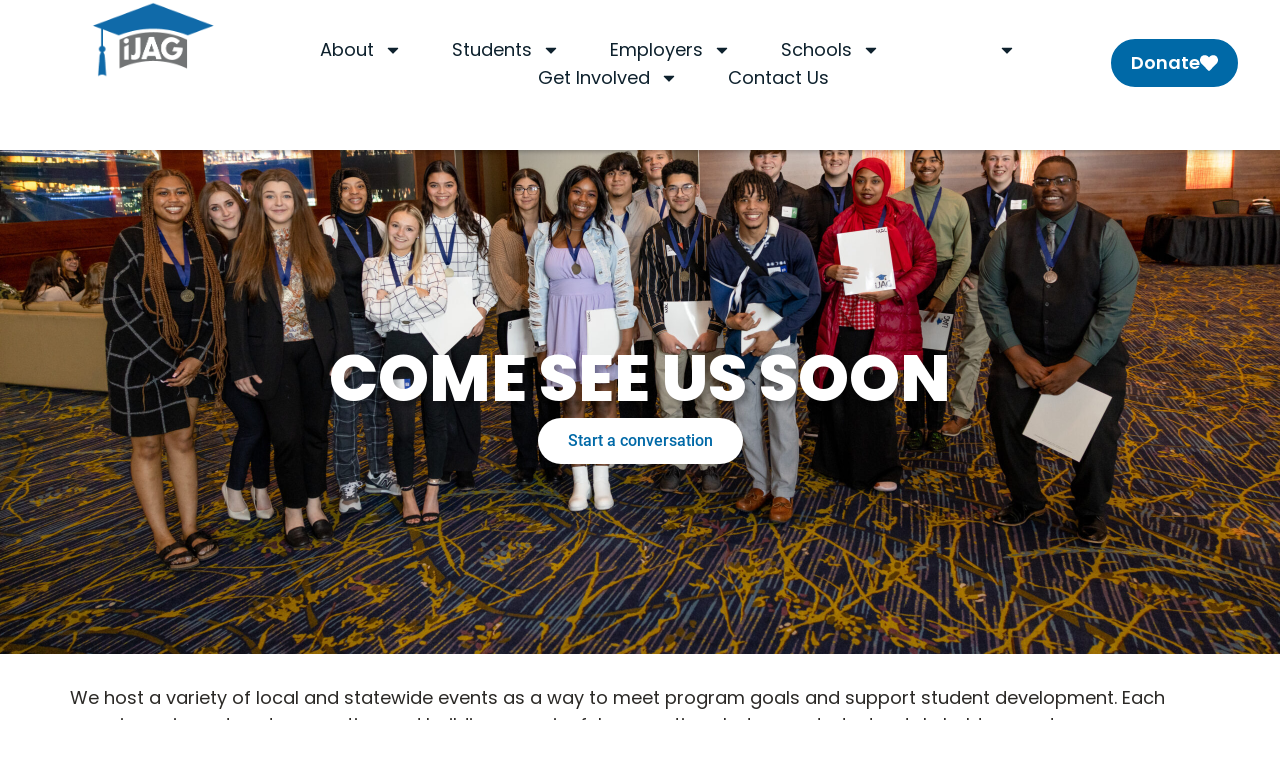

--- FILE ---
content_type: text/html; charset=UTF-8
request_url: https://www.ijag.org/events/
body_size: 19183
content:
<!doctype html>
<html lang="en">
<head>
	<meta charset="UTF-8">
	<meta name="viewport" content="width=device-width, initial-scale=1">
	<link rel="profile" href="https://gmpg.org/xfn/11">
	<meta name='robots' content='index, follow, max-image-preview:large, max-snippet:-1, max-video-preview:-1' />
	<style>img:is([sizes="auto" i], [sizes^="auto," i]) { contain-intrinsic-size: 3000px 1500px }</style>
	
	<!-- This site is optimized with the Yoast SEO plugin v26.8 - https://yoast.com/product/yoast-seo-wordpress/ -->
	<title>Events - iJAG</title>
	<link rel="canonical" href="https://www.ijag.org/events/" />
	<meta property="og:locale" content="en_US" />
	<meta property="og:type" content="article" />
	<meta property="og:title" content="Events - iJAG" />
	<meta property="og:description" content="COME SEE US SOON Start a conversation We host a variety of local and statewide events as a way to meet program goals and support student development. Each experience is centered on creating and building meaningful connections between students, stakeholders, and program supporters, as well as delivering situations where they can develop soft skills, demonstrate [&hellip;]" />
	<meta property="og:url" content="https://www.ijag.org/events/" />
	<meta property="og:site_name" content="iJAG" />
	<meta property="article:publisher" content="https://www.facebook.com/iJAGRocks/" />
	<meta property="article:modified_time" content="2026-01-09T03:35:38+00:00" />
	<meta property="og:image" content="https://www.ijag.org/wp-content/uploads/2023/09/AdobeStock_619983602-scaled.jpeg" />
	<meta property="og:image:width" content="2560" />
	<meta property="og:image:height" content="1707" />
	<meta property="og:image:type" content="image/jpeg" />
	<meta name="twitter:card" content="summary_large_image" />
	<meta name="twitter:site" content="@iJAGRocks" />
	<meta name="twitter:label1" content="Est. reading time" />
	<meta name="twitter:data1" content="3 minutes" />
	<script type="application/ld+json" class="yoast-schema-graph">{"@context":"https://schema.org","@graph":[{"@type":"WebPage","@id":"https://www.ijag.org/events/","url":"https://www.ijag.org/events/","name":"Events - iJAG","isPartOf":{"@id":"https://www.ijag.org/#website"},"primaryImageOfPage":{"@id":"https://www.ijag.org/events/#primaryimage"},"image":{"@id":"https://www.ijag.org/events/#primaryimage"},"thumbnailUrl":"https://www.ijag.org/wp-content/uploads/2023/09/AdobeStock_619983602-scaled.jpeg","datePublished":"2023-05-05T23:58:34+00:00","dateModified":"2026-01-09T03:35:38+00:00","breadcrumb":{"@id":"https://www.ijag.org/events/#breadcrumb"},"inLanguage":"en","potentialAction":[{"@type":"ReadAction","target":["https://www.ijag.org/events/"]}]},{"@type":"ImageObject","inLanguage":"en","@id":"https://www.ijag.org/events/#primaryimage","url":"https://www.ijag.org/wp-content/uploads/2023/09/AdobeStock_619983602-scaled.jpeg","contentUrl":"https://www.ijag.org/wp-content/uploads/2023/09/AdobeStock_619983602-scaled.jpeg","width":2560,"height":1707,"caption":"A high school student of African American appearance goes to school. Back To School concept. Background with selective focus and copy space"},{"@type":"BreadcrumbList","@id":"https://www.ijag.org/events/#breadcrumb","itemListElement":[{"@type":"ListItem","position":1,"name":"Home","item":"https://www.ijag.org/"},{"@type":"ListItem","position":2,"name":"Events"}]},{"@type":"WebSite","@id":"https://www.ijag.org/#website","url":"https://www.ijag.org/","name":"iJAG","description":"Every Student. No Matter What!","publisher":{"@id":"https://www.ijag.org/#organization"},"potentialAction":[{"@type":"SearchAction","target":{"@type":"EntryPoint","urlTemplate":"https://www.ijag.org/?s={search_term_string}"},"query-input":{"@type":"PropertyValueSpecification","valueRequired":true,"valueName":"search_term_string"}}],"inLanguage":"en"},{"@type":"Organization","@id":"https://www.ijag.org/#organization","name":"Iowa Jobs for America's Graduates - iJAG","url":"https://www.ijag.org/","logo":{"@type":"ImageObject","inLanguage":"en","@id":"https://www.ijag.org/#/schema/logo/image/","url":"https://www.ijag.org/wp-content/uploads/2023/09/cropped-iJAG-Color-Logo_Website.png","contentUrl":"https://www.ijag.org/wp-content/uploads/2023/09/cropped-iJAG-Color-Logo_Website.png","width":291,"height":178,"caption":"Iowa Jobs for America's Graduates - iJAG"},"image":{"@id":"https://www.ijag.org/#/schema/logo/image/"},"sameAs":["https://www.facebook.com/iJAGRocks/","https://x.com/iJAGRocks","https://www.instagram.com/ijagrocks/","https://www.linkedin.com/company/ijag-iowa-jobs-for-america-s-graduates"]}]}</script>
	<!-- / Yoast SEO plugin. -->


<link rel='dns-prefetch' href='//www.googletagmanager.com' />
<link rel="alternate" type="application/rss+xml" title="iJAG &raquo; Feed" href="https://www.ijag.org/feed/" />
<link rel="alternate" type="application/rss+xml" title="iJAG &raquo; Comments Feed" href="https://www.ijag.org/comments/feed/" />
<link rel="alternate" type="application/rss+xml" title="iJAG &raquo; Events Comments Feed" href="https://www.ijag.org/events/feed/" />
		<style>
			.lazyload,
			.lazyloading {
				max-width: 100%;
			}
		</style>
		<script>
window._wpemojiSettings = {"baseUrl":"https:\/\/s.w.org\/images\/core\/emoji\/16.0.1\/72x72\/","ext":".png","svgUrl":"https:\/\/s.w.org\/images\/core\/emoji\/16.0.1\/svg\/","svgExt":".svg","source":{"concatemoji":"https:\/\/www.ijag.org\/wp-includes\/js\/wp-emoji-release.min.js?ver=6.8.3"}};
/*! This file is auto-generated */
!function(s,n){var o,i,e;function c(e){try{var t={supportTests:e,timestamp:(new Date).valueOf()};sessionStorage.setItem(o,JSON.stringify(t))}catch(e){}}function p(e,t,n){e.clearRect(0,0,e.canvas.width,e.canvas.height),e.fillText(t,0,0);var t=new Uint32Array(e.getImageData(0,0,e.canvas.width,e.canvas.height).data),a=(e.clearRect(0,0,e.canvas.width,e.canvas.height),e.fillText(n,0,0),new Uint32Array(e.getImageData(0,0,e.canvas.width,e.canvas.height).data));return t.every(function(e,t){return e===a[t]})}function u(e,t){e.clearRect(0,0,e.canvas.width,e.canvas.height),e.fillText(t,0,0);for(var n=e.getImageData(16,16,1,1),a=0;a<n.data.length;a++)if(0!==n.data[a])return!1;return!0}function f(e,t,n,a){switch(t){case"flag":return n(e,"\ud83c\udff3\ufe0f\u200d\u26a7\ufe0f","\ud83c\udff3\ufe0f\u200b\u26a7\ufe0f")?!1:!n(e,"\ud83c\udde8\ud83c\uddf6","\ud83c\udde8\u200b\ud83c\uddf6")&&!n(e,"\ud83c\udff4\udb40\udc67\udb40\udc62\udb40\udc65\udb40\udc6e\udb40\udc67\udb40\udc7f","\ud83c\udff4\u200b\udb40\udc67\u200b\udb40\udc62\u200b\udb40\udc65\u200b\udb40\udc6e\u200b\udb40\udc67\u200b\udb40\udc7f");case"emoji":return!a(e,"\ud83e\udedf")}return!1}function g(e,t,n,a){var r="undefined"!=typeof WorkerGlobalScope&&self instanceof WorkerGlobalScope?new OffscreenCanvas(300,150):s.createElement("canvas"),o=r.getContext("2d",{willReadFrequently:!0}),i=(o.textBaseline="top",o.font="600 32px Arial",{});return e.forEach(function(e){i[e]=t(o,e,n,a)}),i}function t(e){var t=s.createElement("script");t.src=e,t.defer=!0,s.head.appendChild(t)}"undefined"!=typeof Promise&&(o="wpEmojiSettingsSupports",i=["flag","emoji"],n.supports={everything:!0,everythingExceptFlag:!0},e=new Promise(function(e){s.addEventListener("DOMContentLoaded",e,{once:!0})}),new Promise(function(t){var n=function(){try{var e=JSON.parse(sessionStorage.getItem(o));if("object"==typeof e&&"number"==typeof e.timestamp&&(new Date).valueOf()<e.timestamp+604800&&"object"==typeof e.supportTests)return e.supportTests}catch(e){}return null}();if(!n){if("undefined"!=typeof Worker&&"undefined"!=typeof OffscreenCanvas&&"undefined"!=typeof URL&&URL.createObjectURL&&"undefined"!=typeof Blob)try{var e="postMessage("+g.toString()+"("+[JSON.stringify(i),f.toString(),p.toString(),u.toString()].join(",")+"));",a=new Blob([e],{type:"text/javascript"}),r=new Worker(URL.createObjectURL(a),{name:"wpTestEmojiSupports"});return void(r.onmessage=function(e){c(n=e.data),r.terminate(),t(n)})}catch(e){}c(n=g(i,f,p,u))}t(n)}).then(function(e){for(var t in e)n.supports[t]=e[t],n.supports.everything=n.supports.everything&&n.supports[t],"flag"!==t&&(n.supports.everythingExceptFlag=n.supports.everythingExceptFlag&&n.supports[t]);n.supports.everythingExceptFlag=n.supports.everythingExceptFlag&&!n.supports.flag,n.DOMReady=!1,n.readyCallback=function(){n.DOMReady=!0}}).then(function(){return e}).then(function(){var e;n.supports.everything||(n.readyCallback(),(e=n.source||{}).concatemoji?t(e.concatemoji):e.wpemoji&&e.twemoji&&(t(e.twemoji),t(e.wpemoji)))}))}((window,document),window._wpemojiSettings);
</script>
<style id='wp-emoji-styles-inline-css'>

	img.wp-smiley, img.emoji {
		display: inline !important;
		border: none !important;
		box-shadow: none !important;
		height: 1em !important;
		width: 1em !important;
		margin: 0 0.07em !important;
		vertical-align: -0.1em !important;
		background: none !important;
		padding: 0 !important;
	}
</style>
<style id='google-login-login-button-style-inline-css'>
.wp_google_login{clear:both;margin:40px auto 0}.wp_google_login.hidden{display:none}.wp_google_login__divider{position:relative;text-align:center}.wp_google_login__divider:before{background-color:#e1e2e2;content:"";height:1px;left:0;position:absolute;top:8px;width:100%}.wp_google_login__divider span{background-color:#fff;color:#e1e2e2;font-size:14px;padding-left:8px;padding-right:8px;position:relative;text-transform:uppercase;z-index:2}.wp_google_login__button-container{margin-top:10px}.wp_google_login__button{background-color:#fff;border:solid #ccced0;border-radius:4px;border-width:1px 1px 2px;box-sizing:border-box;color:#3d4145;cursor:pointer;display:block;font-size:14px;font-weight:500;line-height:25px;margin:0;outline:0;overflow:hidden;padding:10px 15px;text-align:center;text-decoration:none;text-overflow:ellipsis;width:100%}.wp_google_login__button:hover{color:#3d4145}.wp_google_login__google-icon{background:url(/wp-content/plugins/login-with-google/assets/build/blocks/login-button/../images/google_light.e4cbcb9b.png) no-repeat 50%;background-size:contain;display:inline-block;height:25px;margin-right:10px;vertical-align:middle;width:25px}

</style>
<link rel='stylesheet' id='jb_admin_blocks_shortcodes-css' href='https://www.ijag.org/wp-content/plugins/jobboardwp/assets/admin/css/blocks.min.css?ver=1.3.3' media='all' />
<link rel='stylesheet' id='jb-fa-css' href='https://www.ijag.org/wp-content/plugins/jobboardwp/assets/common/libs/fontawesome/css/v4-shims.min.css?ver=5.13.0' media='all' />
<link rel='stylesheet' id='jb-far-css' href='https://www.ijag.org/wp-content/plugins/jobboardwp/assets/common/libs/fontawesome/css/regular.min.css?ver=5.13.0' media='all' />
<link rel='stylesheet' id='jb-fas-css' href='https://www.ijag.org/wp-content/plugins/jobboardwp/assets/common/libs/fontawesome/css/solid.min.css?ver=5.13.0' media='all' />
<link rel='stylesheet' id='jb-fab-css' href='https://www.ijag.org/wp-content/plugins/jobboardwp/assets/common/libs/fontawesome/css/brands.min.css?ver=5.13.0' media='all' />
<link rel='stylesheet' id='jb-font-awesome-css' href='https://www.ijag.org/wp-content/plugins/jobboardwp/assets/common/libs/fontawesome/css/fontawesome.min.css?ver=5.13.0' media='all' />
<style id='global-styles-inline-css'>
:root{--wp--preset--aspect-ratio--square: 1;--wp--preset--aspect-ratio--4-3: 4/3;--wp--preset--aspect-ratio--3-4: 3/4;--wp--preset--aspect-ratio--3-2: 3/2;--wp--preset--aspect-ratio--2-3: 2/3;--wp--preset--aspect-ratio--16-9: 16/9;--wp--preset--aspect-ratio--9-16: 9/16;--wp--preset--color--black: #000000;--wp--preset--color--cyan-bluish-gray: #abb8c3;--wp--preset--color--white: #ffffff;--wp--preset--color--pale-pink: #f78da7;--wp--preset--color--vivid-red: #cf2e2e;--wp--preset--color--luminous-vivid-orange: #ff6900;--wp--preset--color--luminous-vivid-amber: #fcb900;--wp--preset--color--light-green-cyan: #7bdcb5;--wp--preset--color--vivid-green-cyan: #00d084;--wp--preset--color--pale-cyan-blue: #8ed1fc;--wp--preset--color--vivid-cyan-blue: #0693e3;--wp--preset--color--vivid-purple: #9b51e0;--wp--preset--gradient--vivid-cyan-blue-to-vivid-purple: linear-gradient(135deg,rgba(6,147,227,1) 0%,rgb(155,81,224) 100%);--wp--preset--gradient--light-green-cyan-to-vivid-green-cyan: linear-gradient(135deg,rgb(122,220,180) 0%,rgb(0,208,130) 100%);--wp--preset--gradient--luminous-vivid-amber-to-luminous-vivid-orange: linear-gradient(135deg,rgba(252,185,0,1) 0%,rgba(255,105,0,1) 100%);--wp--preset--gradient--luminous-vivid-orange-to-vivid-red: linear-gradient(135deg,rgba(255,105,0,1) 0%,rgb(207,46,46) 100%);--wp--preset--gradient--very-light-gray-to-cyan-bluish-gray: linear-gradient(135deg,rgb(238,238,238) 0%,rgb(169,184,195) 100%);--wp--preset--gradient--cool-to-warm-spectrum: linear-gradient(135deg,rgb(74,234,220) 0%,rgb(151,120,209) 20%,rgb(207,42,186) 40%,rgb(238,44,130) 60%,rgb(251,105,98) 80%,rgb(254,248,76) 100%);--wp--preset--gradient--blush-light-purple: linear-gradient(135deg,rgb(255,206,236) 0%,rgb(152,150,240) 100%);--wp--preset--gradient--blush-bordeaux: linear-gradient(135deg,rgb(254,205,165) 0%,rgb(254,45,45) 50%,rgb(107,0,62) 100%);--wp--preset--gradient--luminous-dusk: linear-gradient(135deg,rgb(255,203,112) 0%,rgb(199,81,192) 50%,rgb(65,88,208) 100%);--wp--preset--gradient--pale-ocean: linear-gradient(135deg,rgb(255,245,203) 0%,rgb(182,227,212) 50%,rgb(51,167,181) 100%);--wp--preset--gradient--electric-grass: linear-gradient(135deg,rgb(202,248,128) 0%,rgb(113,206,126) 100%);--wp--preset--gradient--midnight: linear-gradient(135deg,rgb(2,3,129) 0%,rgb(40,116,252) 100%);--wp--preset--font-size--small: 13px;--wp--preset--font-size--medium: 20px;--wp--preset--font-size--large: 36px;--wp--preset--font-size--x-large: 42px;--wp--preset--spacing--20: 0.44rem;--wp--preset--spacing--30: 0.67rem;--wp--preset--spacing--40: 1rem;--wp--preset--spacing--50: 1.5rem;--wp--preset--spacing--60: 2.25rem;--wp--preset--spacing--70: 3.38rem;--wp--preset--spacing--80: 5.06rem;--wp--preset--shadow--natural: 6px 6px 9px rgba(0, 0, 0, 0.2);--wp--preset--shadow--deep: 12px 12px 50px rgba(0, 0, 0, 0.4);--wp--preset--shadow--sharp: 6px 6px 0px rgba(0, 0, 0, 0.2);--wp--preset--shadow--outlined: 6px 6px 0px -3px rgba(255, 255, 255, 1), 6px 6px rgba(0, 0, 0, 1);--wp--preset--shadow--crisp: 6px 6px 0px rgba(0, 0, 0, 1);}:root { --wp--style--global--content-size: 800px;--wp--style--global--wide-size: 1200px; }:where(body) { margin: 0; }.wp-site-blocks > .alignleft { float: left; margin-right: 2em; }.wp-site-blocks > .alignright { float: right; margin-left: 2em; }.wp-site-blocks > .aligncenter { justify-content: center; margin-left: auto; margin-right: auto; }:where(.wp-site-blocks) > * { margin-block-start: 24px; margin-block-end: 0; }:where(.wp-site-blocks) > :first-child { margin-block-start: 0; }:where(.wp-site-blocks) > :last-child { margin-block-end: 0; }:root { --wp--style--block-gap: 24px; }:root :where(.is-layout-flow) > :first-child{margin-block-start: 0;}:root :where(.is-layout-flow) > :last-child{margin-block-end: 0;}:root :where(.is-layout-flow) > *{margin-block-start: 24px;margin-block-end: 0;}:root :where(.is-layout-constrained) > :first-child{margin-block-start: 0;}:root :where(.is-layout-constrained) > :last-child{margin-block-end: 0;}:root :where(.is-layout-constrained) > *{margin-block-start: 24px;margin-block-end: 0;}:root :where(.is-layout-flex){gap: 24px;}:root :where(.is-layout-grid){gap: 24px;}.is-layout-flow > .alignleft{float: left;margin-inline-start: 0;margin-inline-end: 2em;}.is-layout-flow > .alignright{float: right;margin-inline-start: 2em;margin-inline-end: 0;}.is-layout-flow > .aligncenter{margin-left: auto !important;margin-right: auto !important;}.is-layout-constrained > .alignleft{float: left;margin-inline-start: 0;margin-inline-end: 2em;}.is-layout-constrained > .alignright{float: right;margin-inline-start: 2em;margin-inline-end: 0;}.is-layout-constrained > .aligncenter{margin-left: auto !important;margin-right: auto !important;}.is-layout-constrained > :where(:not(.alignleft):not(.alignright):not(.alignfull)){max-width: var(--wp--style--global--content-size);margin-left: auto !important;margin-right: auto !important;}.is-layout-constrained > .alignwide{max-width: var(--wp--style--global--wide-size);}body .is-layout-flex{display: flex;}.is-layout-flex{flex-wrap: wrap;align-items: center;}.is-layout-flex > :is(*, div){margin: 0;}body .is-layout-grid{display: grid;}.is-layout-grid > :is(*, div){margin: 0;}body{padding-top: 0px;padding-right: 0px;padding-bottom: 0px;padding-left: 0px;}a:where(:not(.wp-element-button)){text-decoration: underline;}:root :where(.wp-element-button, .wp-block-button__link){background-color: #32373c;border-width: 0;color: #fff;font-family: inherit;font-size: inherit;line-height: inherit;padding: calc(0.667em + 2px) calc(1.333em + 2px);text-decoration: none;}.has-black-color{color: var(--wp--preset--color--black) !important;}.has-cyan-bluish-gray-color{color: var(--wp--preset--color--cyan-bluish-gray) !important;}.has-white-color{color: var(--wp--preset--color--white) !important;}.has-pale-pink-color{color: var(--wp--preset--color--pale-pink) !important;}.has-vivid-red-color{color: var(--wp--preset--color--vivid-red) !important;}.has-luminous-vivid-orange-color{color: var(--wp--preset--color--luminous-vivid-orange) !important;}.has-luminous-vivid-amber-color{color: var(--wp--preset--color--luminous-vivid-amber) !important;}.has-light-green-cyan-color{color: var(--wp--preset--color--light-green-cyan) !important;}.has-vivid-green-cyan-color{color: var(--wp--preset--color--vivid-green-cyan) !important;}.has-pale-cyan-blue-color{color: var(--wp--preset--color--pale-cyan-blue) !important;}.has-vivid-cyan-blue-color{color: var(--wp--preset--color--vivid-cyan-blue) !important;}.has-vivid-purple-color{color: var(--wp--preset--color--vivid-purple) !important;}.has-black-background-color{background-color: var(--wp--preset--color--black) !important;}.has-cyan-bluish-gray-background-color{background-color: var(--wp--preset--color--cyan-bluish-gray) !important;}.has-white-background-color{background-color: var(--wp--preset--color--white) !important;}.has-pale-pink-background-color{background-color: var(--wp--preset--color--pale-pink) !important;}.has-vivid-red-background-color{background-color: var(--wp--preset--color--vivid-red) !important;}.has-luminous-vivid-orange-background-color{background-color: var(--wp--preset--color--luminous-vivid-orange) !important;}.has-luminous-vivid-amber-background-color{background-color: var(--wp--preset--color--luminous-vivid-amber) !important;}.has-light-green-cyan-background-color{background-color: var(--wp--preset--color--light-green-cyan) !important;}.has-vivid-green-cyan-background-color{background-color: var(--wp--preset--color--vivid-green-cyan) !important;}.has-pale-cyan-blue-background-color{background-color: var(--wp--preset--color--pale-cyan-blue) !important;}.has-vivid-cyan-blue-background-color{background-color: var(--wp--preset--color--vivid-cyan-blue) !important;}.has-vivid-purple-background-color{background-color: var(--wp--preset--color--vivid-purple) !important;}.has-black-border-color{border-color: var(--wp--preset--color--black) !important;}.has-cyan-bluish-gray-border-color{border-color: var(--wp--preset--color--cyan-bluish-gray) !important;}.has-white-border-color{border-color: var(--wp--preset--color--white) !important;}.has-pale-pink-border-color{border-color: var(--wp--preset--color--pale-pink) !important;}.has-vivid-red-border-color{border-color: var(--wp--preset--color--vivid-red) !important;}.has-luminous-vivid-orange-border-color{border-color: var(--wp--preset--color--luminous-vivid-orange) !important;}.has-luminous-vivid-amber-border-color{border-color: var(--wp--preset--color--luminous-vivid-amber) !important;}.has-light-green-cyan-border-color{border-color: var(--wp--preset--color--light-green-cyan) !important;}.has-vivid-green-cyan-border-color{border-color: var(--wp--preset--color--vivid-green-cyan) !important;}.has-pale-cyan-blue-border-color{border-color: var(--wp--preset--color--pale-cyan-blue) !important;}.has-vivid-cyan-blue-border-color{border-color: var(--wp--preset--color--vivid-cyan-blue) !important;}.has-vivid-purple-border-color{border-color: var(--wp--preset--color--vivid-purple) !important;}.has-vivid-cyan-blue-to-vivid-purple-gradient-background{background: var(--wp--preset--gradient--vivid-cyan-blue-to-vivid-purple) !important;}.has-light-green-cyan-to-vivid-green-cyan-gradient-background{background: var(--wp--preset--gradient--light-green-cyan-to-vivid-green-cyan) !important;}.has-luminous-vivid-amber-to-luminous-vivid-orange-gradient-background{background: var(--wp--preset--gradient--luminous-vivid-amber-to-luminous-vivid-orange) !important;}.has-luminous-vivid-orange-to-vivid-red-gradient-background{background: var(--wp--preset--gradient--luminous-vivid-orange-to-vivid-red) !important;}.has-very-light-gray-to-cyan-bluish-gray-gradient-background{background: var(--wp--preset--gradient--very-light-gray-to-cyan-bluish-gray) !important;}.has-cool-to-warm-spectrum-gradient-background{background: var(--wp--preset--gradient--cool-to-warm-spectrum) !important;}.has-blush-light-purple-gradient-background{background: var(--wp--preset--gradient--blush-light-purple) !important;}.has-blush-bordeaux-gradient-background{background: var(--wp--preset--gradient--blush-bordeaux) !important;}.has-luminous-dusk-gradient-background{background: var(--wp--preset--gradient--luminous-dusk) !important;}.has-pale-ocean-gradient-background{background: var(--wp--preset--gradient--pale-ocean) !important;}.has-electric-grass-gradient-background{background: var(--wp--preset--gradient--electric-grass) !important;}.has-midnight-gradient-background{background: var(--wp--preset--gradient--midnight) !important;}.has-small-font-size{font-size: var(--wp--preset--font-size--small) !important;}.has-medium-font-size{font-size: var(--wp--preset--font-size--medium) !important;}.has-large-font-size{font-size: var(--wp--preset--font-size--large) !important;}.has-x-large-font-size{font-size: var(--wp--preset--font-size--x-large) !important;}
:root :where(.wp-block-pullquote){font-size: 1.5em;line-height: 1.6;}
</style>
<link rel='stylesheet' id='wp-components-css' href='https://www.ijag.org/wp-includes/css/dist/components/style.min.css?ver=6.8.3' media='all' />
<link rel='stylesheet' id='godaddy-styles-css' href='https://www.ijag.org/wp-content/plugins/coblocks/includes/Dependencies/GoDaddy/Styles/build/latest.css?ver=2.0.2' media='all' />
<link rel='stylesheet' id='hello-elementor-css' href='https://www.ijag.org/wp-content/themes/hello-elementor/assets/css/reset.css?ver=3.4.6' media='all' />
<link rel='stylesheet' id='hello-elementor-theme-style-css' href='https://www.ijag.org/wp-content/themes/hello-elementor/assets/css/theme.css?ver=3.4.6' media='all' />
<link rel='stylesheet' id='hello-elementor-header-footer-css' href='https://www.ijag.org/wp-content/themes/hello-elementor/assets/css/header-footer.css?ver=3.4.6' media='all' />
<link rel='stylesheet' id='elementor-frontend-css' href='https://www.ijag.org/wp-content/plugins/elementor/assets/css/frontend.min.css?ver=3.34.3' media='all' />
<link rel='stylesheet' id='elementor-post-520-css' href='https://www.ijag.org/wp-content/uploads/elementor/css/post-520.css?ver=1769534240' media='all' />
<link rel='stylesheet' id='widget-image-css' href='https://www.ijag.org/wp-content/plugins/elementor/assets/css/widget-image.min.css?ver=3.34.3' media='all' />
<link rel='stylesheet' id='widget-nav-menu-css' href='https://www.ijag.org/wp-content/plugins/elementor-pro/assets/css/widget-nav-menu.min.css?ver=3.34.3' media='all' />
<link rel='stylesheet' id='widget-spacer-css' href='https://www.ijag.org/wp-content/plugins/elementor/assets/css/widget-spacer.min.css?ver=3.34.3' media='all' />
<link rel='stylesheet' id='widget-heading-css' href='https://www.ijag.org/wp-content/plugins/elementor/assets/css/widget-heading.min.css?ver=3.34.3' media='all' />
<link rel='stylesheet' id='widget-social-icons-css' href='https://www.ijag.org/wp-content/plugins/elementor/assets/css/widget-social-icons.min.css?ver=3.34.3' media='all' />
<link rel='stylesheet' id='e-apple-webkit-css' href='https://www.ijag.org/wp-content/plugins/elementor/assets/css/conditionals/apple-webkit.min.css?ver=3.34.3' media='all' />
<link rel='stylesheet' id='widget-divider-css' href='https://www.ijag.org/wp-content/plugins/elementor/assets/css/widget-divider.min.css?ver=3.34.3' media='all' />
<link rel='stylesheet' id='elementor-post-767-css' href='https://www.ijag.org/wp-content/uploads/elementor/css/post-767.css?ver=1769534974' media='all' />
<link rel='stylesheet' id='elementor-post-587-css' href='https://www.ijag.org/wp-content/uploads/elementor/css/post-587.css?ver=1769534240' media='all' />
<link rel='stylesheet' id='elementor-post-607-css' href='https://www.ijag.org/wp-content/uploads/elementor/css/post-607.css?ver=1769534240' media='all' />
<link rel='stylesheet' id='select2-css' href='https://www.ijag.org/wp-content/plugins/jobboardwp/assets/common/libs/select2/css/select2.min.css?ver=1.3.3' media='all' />
<link rel='stylesheet' id='dashicons-css' href='https://www.ijag.org/wp-includes/css/dashicons.min.css?ver=6.8.3' media='all' />
<link rel='stylesheet' id='jquery-ui-css' href='https://www.ijag.org/wp-content/plugins/jobboardwp/assets/common/libs/jquery-ui/jquery-ui.min.css?ver=1.12.1' media='all' />
<link rel='stylesheet' id='jb-helptip-css' href='https://www.ijag.org/wp-content/plugins/jobboardwp/assets/common/css/helptip.min.css?ver=1.3.3' media='all' />
<link rel='stylesheet' id='jb-common-css' href='https://www.ijag.org/wp-content/plugins/jobboardwp/assets/frontend/css/common.min.css?ver=1.3.3' media='all' />
<link rel='stylesheet' id='jb-job-css' href='https://www.ijag.org/wp-content/plugins/jobboardwp/assets/frontend/css/job.min.css?ver=1.3.3' media='all' />
<link rel='stylesheet' id='jb-jobs-css' href='https://www.ijag.org/wp-content/plugins/jobboardwp/assets/frontend/css/jobs.min.css?ver=1.3.3' media='all' />
<link rel='stylesheet' id='jb-jobs-widget-css' href='https://www.ijag.org/wp-content/plugins/jobboardwp/assets/frontend/css/jobs-widget.min.css?ver=1.3.3' media='all' />
<link rel='stylesheet' id='jb-jobs-dashboard-css' href='https://www.ijag.org/wp-content/plugins/jobboardwp/assets/frontend/css/jobs-dashboard.min.css?ver=1.3.3' media='all' />
<link rel='stylesheet' id='jb-job-categories-css' href='https://www.ijag.org/wp-content/plugins/jobboardwp/assets/frontend/css/job-categories.min.css?ver=1.3.3' media='all' />
<link rel='stylesheet' id='elementor-gf-local-poppins-css' href='https://www.ijag.org/wp-content/uploads/elementor/google-fonts/css/poppins.css?ver=1736366854' media='all' />
<link rel='stylesheet' id='elementor-gf-local-roboto-css' href='https://www.ijag.org/wp-content/uploads/elementor/google-fonts/css/roboto.css?ver=1736366858' media='all' />
<script src="https://www.ijag.org/wp-includes/js/jquery/jquery.min.js?ver=3.7.1" id="jquery-core-js"></script>
<script src="https://www.ijag.org/wp-includes/js/jquery/jquery-migrate.min.js?ver=3.4.1" id="jquery-migrate-js"></script>
<script src="https://www.ijag.org/wp-includes/js/plupload/moxie.min.js?ver=1.3.5.1" id="moxiejs-js"></script>
<script src="https://www.ijag.org/wp-includes/js/plupload/plupload.min.js?ver=2.1.9" id="plupload-js"></script>

<!-- Google tag (gtag.js) snippet added by Site Kit -->
<!-- Google Analytics snippet added by Site Kit -->
<script src="https://www.googletagmanager.com/gtag/js?id=GT-M6QSGLC" id="google_gtagjs-js" async></script>
<script id="google_gtagjs-js-after">
window.dataLayer = window.dataLayer || [];function gtag(){dataLayer.push(arguments);}
gtag("set","linker",{"domains":["www.ijag.org"]});
gtag("js", new Date());
gtag("set", "developer_id.dZTNiMT", true);
gtag("config", "GT-M6QSGLC");
</script>
<link rel="https://api.w.org/" href="https://www.ijag.org/wp-json/" /><link rel="alternate" title="JSON" type="application/json" href="https://www.ijag.org/wp-json/wp/v2/pages/767" /><link rel="EditURI" type="application/rsd+xml" title="RSD" href="https://www.ijag.org/xmlrpc.php?rsd" />
<meta name="generator" content="WordPress 6.8.3" />
<link rel='shortlink' href='https://www.ijag.org/?p=767' />
<link rel="alternate" title="oEmbed (JSON)" type="application/json+oembed" href="https://www.ijag.org/wp-json/oembed/1.0/embed?url=https%3A%2F%2Fwww.ijag.org%2Fevents%2F" />
<link rel="alternate" title="oEmbed (XML)" type="text/xml+oembed" href="https://www.ijag.org/wp-json/oembed/1.0/embed?url=https%3A%2F%2Fwww.ijag.org%2Fevents%2F&#038;format=xml" />
<meta name="generator" content="Site Kit by Google 1.171.0" />		<script>
			document.documentElement.className = document.documentElement.className.replace('no-js', 'js');
		</script>
				<style>
			.no-js img.lazyload {
				display: none;
			}

			figure.wp-block-image img.lazyloading {
				min-width: 150px;
			}

			.lazyload,
			.lazyloading {
				--smush-placeholder-width: 100px;
				--smush-placeholder-aspect-ratio: 1/1;
				width: var(--smush-image-width, var(--smush-placeholder-width)) !important;
				aspect-ratio: var(--smush-image-aspect-ratio, var(--smush-placeholder-aspect-ratio)) !important;
			}

						.lazyload, .lazyloading {
				opacity: 0;
			}

			.lazyloaded {
				opacity: 1;
				transition: opacity 400ms;
				transition-delay: 0ms;
			}

					</style>
		
<!-- Google AdSense meta tags added by Site Kit -->
<meta name="google-adsense-platform-account" content="ca-host-pub-2644536267352236">
<meta name="google-adsense-platform-domain" content="sitekit.withgoogle.com">
<!-- End Google AdSense meta tags added by Site Kit -->
<meta name="generator" content="Elementor 3.34.3; features: e_font_icon_svg, additional_custom_breakpoints; settings: css_print_method-external, google_font-enabled, font_display-swap">
<!-- Google tag (gtag.js) --> <script async src="https://www.googletagmanager.com/gtag/js?id=AW-11410121855"></script> <script> window.dataLayer = window.dataLayer || []; function gtag(){dataLayer.push(arguments);} gtag('js', new Date()); gtag('config', 'AW-11410121855'); </script>
			<style>
				.e-con.e-parent:nth-of-type(n+4):not(.e-lazyloaded):not(.e-no-lazyload),
				.e-con.e-parent:nth-of-type(n+4):not(.e-lazyloaded):not(.e-no-lazyload) * {
					background-image: none !important;
				}
				@media screen and (max-height: 1024px) {
					.e-con.e-parent:nth-of-type(n+3):not(.e-lazyloaded):not(.e-no-lazyload),
					.e-con.e-parent:nth-of-type(n+3):not(.e-lazyloaded):not(.e-no-lazyload) * {
						background-image: none !important;
					}
				}
				@media screen and (max-height: 640px) {
					.e-con.e-parent:nth-of-type(n+2):not(.e-lazyloaded):not(.e-no-lazyload),
					.e-con.e-parent:nth-of-type(n+2):not(.e-lazyloaded):not(.e-no-lazyload) * {
						background-image: none !important;
					}
				}
			</style>
			<link rel="icon" href="https://www.ijag.org/wp-content/uploads/2025/01/cropped-Favicon_iJAG-Volunteer-Site-32x32.png" sizes="32x32" />
<link rel="icon" href="https://www.ijag.org/wp-content/uploads/2025/01/cropped-Favicon_iJAG-Volunteer-Site-192x192.png" sizes="192x192" />
<link rel="apple-touch-icon" href="https://www.ijag.org/wp-content/uploads/2025/01/cropped-Favicon_iJAG-Volunteer-Site-180x180.png" />
<meta name="msapplication-TileImage" content="https://www.ijag.org/wp-content/uploads/2025/01/cropped-Favicon_iJAG-Volunteer-Site-270x270.png" />
		<style id="wp-custom-css">
			h1.entry-title {
	display: none;
}		</style>
		</head>
<body class="wp-singular page-template-default page page-id-767 page-parent wp-custom-logo wp-embed-responsive wp-theme-hello-elementor hello-elementor-default elementor-default elementor-kit-520 elementor-page elementor-page-767">


<a class="skip-link screen-reader-text" href="#content">Skip to content</a>

		<header data-elementor-type="header" data-elementor-id="587" class="elementor elementor-587 elementor-location-header" data-elementor-post-type="elementor_library">
			<header class="elementor-element elementor-element-7d53b76 e-con-full e-flex e-con e-parent" data-id="7d53b76" data-element_type="container" data-settings="{&quot;background_background&quot;:&quot;classic&quot;}">
		<div class="elementor-element elementor-element-4d5cb4 e-con-full e-flex e-con e-child" data-id="4d5cb4" data-element_type="container">
				<div class="elementor-element elementor-element-4cf33fa3 elementor-widget elementor-widget-image" data-id="4cf33fa3" data-element_type="widget" data-widget_type="image.default">
				<div class="elementor-widget-container">
																<a href="https://www.ijag.org">
							<img data-src="https://www.ijag.org/wp-content/uploads/2023/09/cropped-iJAG-Color-Logo_Website.png" title="cropped-iJAG-Color-Logo_Website.png" alt="iJAG Color Logo" src="[data-uri]" class="lazyload" style="--smush-placeholder-width: 291px; --smush-placeholder-aspect-ratio: 291/178;" />								</a>
															</div>
				</div>
				</div>
		<div class="elementor-element elementor-element-34b6b8ff e-con-full e-flex e-con e-child" data-id="34b6b8ff" data-element_type="container">
				<div class="elementor-element elementor-element-347c5649 elementor-nav-menu--stretch elementor-widget__width-auto elementor-nav-menu__text-align-center elementor-nav-menu__align-center elementor-nav-menu--dropdown-tablet elementor-nav-menu--toggle elementor-nav-menu--burger elementor-widget elementor-widget-nav-menu" data-id="347c5649" data-element_type="widget" data-settings="{&quot;full_width&quot;:&quot;stretch&quot;,&quot;layout&quot;:&quot;horizontal&quot;,&quot;submenu_icon&quot;:{&quot;value&quot;:&quot;&lt;svg aria-hidden=\&quot;true\&quot; class=\&quot;e-font-icon-svg e-fas-caret-down\&quot; viewBox=\&quot;0 0 320 512\&quot; xmlns=\&quot;http:\/\/www.w3.org\/2000\/svg\&quot;&gt;&lt;path d=\&quot;M31.3 192h257.3c17.8 0 26.7 21.5 14.1 34.1L174.1 354.8c-7.8 7.8-20.5 7.8-28.3 0L17.2 226.1C4.6 213.5 13.5 192 31.3 192z\&quot;&gt;&lt;\/path&gt;&lt;\/svg&gt;&quot;,&quot;library&quot;:&quot;fa-solid&quot;},&quot;toggle&quot;:&quot;burger&quot;}" data-widget_type="nav-menu.default">
				<div class="elementor-widget-container">
								<nav aria-label="Menu" class="elementor-nav-menu--main elementor-nav-menu__container elementor-nav-menu--layout-horizontal e--pointer-background e--animation-sweep-right">
				<ul id="menu-1-347c5649" class="elementor-nav-menu"><li class="menu-item menu-item-type-post_type menu-item-object-page menu-item-has-children menu-item-693"><a href="https://www.ijag.org/about/" class="elementor-item">About</a>
<ul class="sub-menu elementor-nav-menu--dropdown">
	<li class="menu-item menu-item-type-post_type menu-item-object-page menu-item-2035"><a href="https://www.ijag.org/history/" class="elementor-sub-item">History</a></li>
	<li class="menu-item menu-item-type-post_type menu-item-object-page menu-item-2023"><a href="https://www.ijag.org/leadership/" class="elementor-sub-item">Staff</a></li>
	<li class="menu-item menu-item-type-post_type menu-item-object-page menu-item-2740"><a href="https://www.ijag.org/board-of-directors/" class="elementor-sub-item">Board of Directors</a></li>
	<li class="menu-item menu-item-type-post_type menu-item-object-page menu-item-7390"><a href="https://www.ijag.org/careers/" class="elementor-sub-item">Careers at iJAG</a></li>
	<li class="menu-item menu-item-type-post_type menu-item-object-page menu-item-5356"><a href="https://www.ijag.org/success-stories/" class="elementor-sub-item">Success Stories</a></li>
	<li class="menu-item menu-item-type-post_type menu-item-object-page menu-item-5898"><a href="https://www.ijag.org/innovation/" class="elementor-sub-item">iNNOVATION</a></li>
	<li class="menu-item menu-item-type-post_type menu-item-object-page menu-item-4385"><a href="https://www.ijag.org/annual-report/" class="elementor-sub-item">Annual Report &#038; Financials</a></li>
	<li class="menu-item menu-item-type-post_type menu-item-object-page menu-item-4434"><a href="https://www.ijag.org/ijag-news/" class="elementor-sub-item">News</a></li>
</ul>
</li>
<li class="menu-item menu-item-type-post_type menu-item-object-page menu-item-has-children menu-item-434"><a href="https://www.ijag.org/students/" class="elementor-item">Students</a>
<ul class="sub-menu elementor-nav-menu--dropdown">
	<li class="menu-item menu-item-type-post_type menu-item-object-page menu-item-8223"><a href="https://www.ijag.org/jobs-dashboard/" class="elementor-sub-item">Jobs Dashboard</a></li>
	<li class="menu-item menu-item-type-post_type menu-item-object-page menu-item-2282"><a href="https://www.ijag.org/student-resources/" class="elementor-sub-item">Student Resources</a></li>
	<li class="menu-item menu-item-type-post_type menu-item-object-page menu-item-2299"><a href="https://www.ijag.org/state-career-association/" class="elementor-sub-item">State Career Association</a></li>
</ul>
</li>
<li class="menu-item menu-item-type-post_type menu-item-object-page menu-item-has-children menu-item-576"><a href="https://www.ijag.org/employers/" class="elementor-item">Employers</a>
<ul class="sub-menu elementor-nav-menu--dropdown">
	<li class="menu-item menu-item-type-post_type menu-item-object-page menu-item-6571"><a href="https://www.ijag.org/partnership-examples/" class="elementor-sub-item">Partnership Examples</a></li>
</ul>
</li>
<li class="menu-item menu-item-type-post_type menu-item-object-page menu-item-has-children menu-item-1195"><a href="https://www.ijag.org/schools/" class="elementor-item">Schools</a>
<ul class="sub-menu elementor-nav-menu--dropdown">
	<li class="menu-item menu-item-type-post_type menu-item-object-page menu-item-2386"><a href="https://www.ijag.org/success-strategies/" class="elementor-sub-item">Success Strategies</a></li>
	<li class="menu-item menu-item-type-post_type menu-item-object-page menu-item-2396"><a href="https://www.ijag.org/elementor-2387/" class="elementor-sub-item">Statewide Priorities</a></li>
	<li class="menu-item menu-item-type-post_type menu-item-object-page menu-item-5633"><a href="https://www.ijag.org/training-education/" class="elementor-sub-item">Training &amp; Education</a></li>
</ul>
</li>
<li class="menu-item menu-item-type-post_type menu-item-object-page current-menu-item page_item page-item-767 current_page_item menu-item-has-children menu-item-1259"><a href="https://www.ijag.org/events/" aria-current="page" class="elementor-item elementor-item-active">Events</a>
<ul class="sub-menu elementor-nav-menu--dropdown">
	<li class="menu-item menu-item-type-post_type menu-item-object-page menu-item-2029"><a href="https://www.ijag.org/leadership-development-conference/" class="elementor-sub-item">Leadership Development Conference</a></li>
	<li class="menu-item menu-item-type-post_type menu-item-object-page menu-item-2007"><a href="https://www.ijag.org/events/career-development-conference/" class="elementor-sub-item">Career Development Conference</a></li>
	<li class="menu-item menu-item-type-post_type menu-item-object-page menu-item-5158"><a href="https://www.ijag.org/events/skills-development-conference/" class="elementor-sub-item">Skills Development Conference</a></li>
</ul>
</li>
<li class="menu-item menu-item-type-post_type menu-item-object-page menu-item-has-children menu-item-2028"><a href="https://www.ijag.org/get-involved/" class="elementor-item">Get Involved</a>
<ul class="sub-menu elementor-nav-menu--dropdown">
	<li class="menu-item menu-item-type-post_type menu-item-object-page menu-item-2433"><a href="https://www.ijag.org/alumni-network/" class="elementor-sub-item">ALUMNi Network</a></li>
	<li class="menu-item menu-item-type-post_type menu-item-object-page menu-item-2434"><a href="https://www.ijag.org/more-ways-to-give/" class="elementor-sub-item">More Ways to Give</a></li>
</ul>
</li>
<li class="menu-item menu-item-type-post_type menu-item-object-page menu-item-1189"><a href="https://www.ijag.org/contact-us/" class="elementor-item">Contact Us</a></li>
</ul>			</nav>
					<div class="elementor-menu-toggle" role="button" tabindex="0" aria-label="Menu Toggle" aria-expanded="false">
			<svg aria-hidden="true" role="presentation" class="elementor-menu-toggle__icon--open e-font-icon-svg e-eicon-menu-bar" viewBox="0 0 1000 1000" xmlns="http://www.w3.org/2000/svg"><path d="M104 333H896C929 333 958 304 958 271S929 208 896 208H104C71 208 42 237 42 271S71 333 104 333ZM104 583H896C929 583 958 554 958 521S929 458 896 458H104C71 458 42 487 42 521S71 583 104 583ZM104 833H896C929 833 958 804 958 771S929 708 896 708H104C71 708 42 737 42 771S71 833 104 833Z"></path></svg><svg aria-hidden="true" role="presentation" class="elementor-menu-toggle__icon--close e-font-icon-svg e-eicon-close" viewBox="0 0 1000 1000" xmlns="http://www.w3.org/2000/svg"><path d="M742 167L500 408 258 167C246 154 233 150 217 150 196 150 179 158 167 167 154 179 150 196 150 212 150 229 154 242 171 254L408 500 167 742C138 771 138 800 167 829 196 858 225 858 254 829L496 587 738 829C750 842 767 846 783 846 800 846 817 842 829 829 842 817 846 804 846 783 846 767 842 750 829 737L588 500 833 258C863 229 863 200 833 171 804 137 775 137 742 167Z"></path></svg>		</div>
					<nav class="elementor-nav-menu--dropdown elementor-nav-menu__container" aria-hidden="true">
				<ul id="menu-2-347c5649" class="elementor-nav-menu"><li class="menu-item menu-item-type-post_type menu-item-object-page menu-item-has-children menu-item-693"><a href="https://www.ijag.org/about/" class="elementor-item" tabindex="-1">About</a>
<ul class="sub-menu elementor-nav-menu--dropdown">
	<li class="menu-item menu-item-type-post_type menu-item-object-page menu-item-2035"><a href="https://www.ijag.org/history/" class="elementor-sub-item" tabindex="-1">History</a></li>
	<li class="menu-item menu-item-type-post_type menu-item-object-page menu-item-2023"><a href="https://www.ijag.org/leadership/" class="elementor-sub-item" tabindex="-1">Staff</a></li>
	<li class="menu-item menu-item-type-post_type menu-item-object-page menu-item-2740"><a href="https://www.ijag.org/board-of-directors/" class="elementor-sub-item" tabindex="-1">Board of Directors</a></li>
	<li class="menu-item menu-item-type-post_type menu-item-object-page menu-item-7390"><a href="https://www.ijag.org/careers/" class="elementor-sub-item" tabindex="-1">Careers at iJAG</a></li>
	<li class="menu-item menu-item-type-post_type menu-item-object-page menu-item-5356"><a href="https://www.ijag.org/success-stories/" class="elementor-sub-item" tabindex="-1">Success Stories</a></li>
	<li class="menu-item menu-item-type-post_type menu-item-object-page menu-item-5898"><a href="https://www.ijag.org/innovation/" class="elementor-sub-item" tabindex="-1">iNNOVATION</a></li>
	<li class="menu-item menu-item-type-post_type menu-item-object-page menu-item-4385"><a href="https://www.ijag.org/annual-report/" class="elementor-sub-item" tabindex="-1">Annual Report &#038; Financials</a></li>
	<li class="menu-item menu-item-type-post_type menu-item-object-page menu-item-4434"><a href="https://www.ijag.org/ijag-news/" class="elementor-sub-item" tabindex="-1">News</a></li>
</ul>
</li>
<li class="menu-item menu-item-type-post_type menu-item-object-page menu-item-has-children menu-item-434"><a href="https://www.ijag.org/students/" class="elementor-item" tabindex="-1">Students</a>
<ul class="sub-menu elementor-nav-menu--dropdown">
	<li class="menu-item menu-item-type-post_type menu-item-object-page menu-item-8223"><a href="https://www.ijag.org/jobs-dashboard/" class="elementor-sub-item" tabindex="-1">Jobs Dashboard</a></li>
	<li class="menu-item menu-item-type-post_type menu-item-object-page menu-item-2282"><a href="https://www.ijag.org/student-resources/" class="elementor-sub-item" tabindex="-1">Student Resources</a></li>
	<li class="menu-item menu-item-type-post_type menu-item-object-page menu-item-2299"><a href="https://www.ijag.org/state-career-association/" class="elementor-sub-item" tabindex="-1">State Career Association</a></li>
</ul>
</li>
<li class="menu-item menu-item-type-post_type menu-item-object-page menu-item-has-children menu-item-576"><a href="https://www.ijag.org/employers/" class="elementor-item" tabindex="-1">Employers</a>
<ul class="sub-menu elementor-nav-menu--dropdown">
	<li class="menu-item menu-item-type-post_type menu-item-object-page menu-item-6571"><a href="https://www.ijag.org/partnership-examples/" class="elementor-sub-item" tabindex="-1">Partnership Examples</a></li>
</ul>
</li>
<li class="menu-item menu-item-type-post_type menu-item-object-page menu-item-has-children menu-item-1195"><a href="https://www.ijag.org/schools/" class="elementor-item" tabindex="-1">Schools</a>
<ul class="sub-menu elementor-nav-menu--dropdown">
	<li class="menu-item menu-item-type-post_type menu-item-object-page menu-item-2386"><a href="https://www.ijag.org/success-strategies/" class="elementor-sub-item" tabindex="-1">Success Strategies</a></li>
	<li class="menu-item menu-item-type-post_type menu-item-object-page menu-item-2396"><a href="https://www.ijag.org/elementor-2387/" class="elementor-sub-item" tabindex="-1">Statewide Priorities</a></li>
	<li class="menu-item menu-item-type-post_type menu-item-object-page menu-item-5633"><a href="https://www.ijag.org/training-education/" class="elementor-sub-item" tabindex="-1">Training &amp; Education</a></li>
</ul>
</li>
<li class="menu-item menu-item-type-post_type menu-item-object-page current-menu-item page_item page-item-767 current_page_item menu-item-has-children menu-item-1259"><a href="https://www.ijag.org/events/" aria-current="page" class="elementor-item elementor-item-active" tabindex="-1">Events</a>
<ul class="sub-menu elementor-nav-menu--dropdown">
	<li class="menu-item menu-item-type-post_type menu-item-object-page menu-item-2029"><a href="https://www.ijag.org/leadership-development-conference/" class="elementor-sub-item" tabindex="-1">Leadership Development Conference</a></li>
	<li class="menu-item menu-item-type-post_type menu-item-object-page menu-item-2007"><a href="https://www.ijag.org/events/career-development-conference/" class="elementor-sub-item" tabindex="-1">Career Development Conference</a></li>
	<li class="menu-item menu-item-type-post_type menu-item-object-page menu-item-5158"><a href="https://www.ijag.org/events/skills-development-conference/" class="elementor-sub-item" tabindex="-1">Skills Development Conference</a></li>
</ul>
</li>
<li class="menu-item menu-item-type-post_type menu-item-object-page menu-item-has-children menu-item-2028"><a href="https://www.ijag.org/get-involved/" class="elementor-item" tabindex="-1">Get Involved</a>
<ul class="sub-menu elementor-nav-menu--dropdown">
	<li class="menu-item menu-item-type-post_type menu-item-object-page menu-item-2433"><a href="https://www.ijag.org/alumni-network/" class="elementor-sub-item" tabindex="-1">ALUMNi Network</a></li>
	<li class="menu-item menu-item-type-post_type menu-item-object-page menu-item-2434"><a href="https://www.ijag.org/more-ways-to-give/" class="elementor-sub-item" tabindex="-1">More Ways to Give</a></li>
</ul>
</li>
<li class="menu-item menu-item-type-post_type menu-item-object-page menu-item-1189"><a href="https://www.ijag.org/contact-us/" class="elementor-item" tabindex="-1">Contact Us</a></li>
</ul>			</nav>
						</div>
				</div>
				<div class="elementor-element elementor-element-56e6f978 elementor-widget__width-auto elementor-button-success elementor-align-left elementor-widget elementor-widget-button" data-id="56e6f978" data-element_type="widget" data-widget_type="button.default">
				<div class="elementor-widget-container">
									<div class="elementor-button-wrapper">
					<a class="elementor-button elementor-button-link elementor-size-xl" href="https://www.ijag.org/donate25/">
						<span class="elementor-button-content-wrapper">
						<span class="elementor-button-icon">
				<svg aria-hidden="true" class="e-font-icon-svg e-fas-heart" viewBox="0 0 512 512" xmlns="http://www.w3.org/2000/svg"><path d="M462.3 62.6C407.5 15.9 326 24.3 275.7 76.2L256 96.5l-19.7-20.3C186.1 24.3 104.5 15.9 49.7 62.6c-62.8 53.6-66.1 149.8-9.9 207.9l193.5 199.8c12.5 12.9 32.8 12.9 45.3 0l193.5-199.8c56.3-58.1 53-154.3-9.8-207.9z"></path></svg>			</span>
									<span class="elementor-button-text">Donate</span>
					</span>
					</a>
				</div>
								</div>
				</div>
				</div>
				</header>
				</header>
		
<main id="content" class="site-main post-767 page type-page status-publish hentry">

			<div class="page-header">
			<h1 class="entry-title">Events</h1>		</div>
	
	<div class="page-content">
				<div data-elementor-type="wp-page" data-elementor-id="767" class="elementor elementor-767" data-elementor-post-type="page">
				<div class="elementor-element elementor-element-65fd270 e-flex e-con-boxed e-con e-parent" data-id="65fd270" data-element_type="container" data-settings="{&quot;background_background&quot;:&quot;classic&quot;}">
					<div class="e-con-inner">
				<div class="elementor-element elementor-element-d24a4dc elementor-widget elementor-widget-heading" data-id="d24a4dc" data-element_type="widget" data-widget_type="heading.default">
				<div class="elementor-widget-container">
					<h1 class="elementor-heading-title elementor-size-default">COME SEE US SOON</h1>				</div>
				</div>
				<div class="elementor-element elementor-element-c28327e elementor-align-center elementor-widget elementor-widget-button" data-id="c28327e" data-element_type="widget" data-widget_type="button.default">
				<div class="elementor-widget-container">
									<div class="elementor-button-wrapper">
					<a class="elementor-button elementor-button-link elementor-size-md" href="https://www.ijag.org/contact-us/" id="ijag-white-button">
						<span class="elementor-button-content-wrapper">
									<span class="elementor-button-text">Start a conversation</span>
					</span>
					</a>
				</div>
								</div>
				</div>
					</div>
				</div>
		<div class="elementor-element elementor-element-79f22a0 e-flex e-con-boxed e-con e-parent" data-id="79f22a0" data-element_type="container">
					<div class="e-con-inner">
				<div class="elementor-element elementor-element-8e2ba84 elementor-widget elementor-widget-spacer" data-id="8e2ba84" data-element_type="widget" data-widget_type="spacer.default">
				<div class="elementor-widget-container">
							<div class="elementor-spacer">
			<div class="elementor-spacer-inner"></div>
		</div>
						</div>
				</div>
				<div class="elementor-element elementor-element-4357b26 elementor-widget elementor-widget-text-editor" data-id="4357b26" data-element_type="widget" data-widget_type="text-editor.default">
				<div class="elementor-widget-container">
									<p><span style="font-weight: 400;">We host a variety of local and statewide events as a way to meet program goals and support student development. Each experience is centered on creating and building meaningful connections between students, stakeholders, and program supporters, as well as delivering situations where they can develop soft skills, demonstrate leadership, or practice problem-solving or other essential constructs. </span></p><p><span style="font-weight: 400;">Thanks to support from our stakeholders, these events build on our foundation of building Iowa’s future. Take a look at what’s coming up and ways you can get involved:</span></p>								</div>
				</div>
				<div class="elementor-element elementor-element-5255a7e elementor-widget-divider--view-line elementor-widget elementor-widget-divider" data-id="5255a7e" data-element_type="widget" data-widget_type="divider.default">
				<div class="elementor-widget-container">
							<div class="elementor-divider">
			<span class="elementor-divider-separator">
						</span>
		</div>
						</div>
				</div>
					</div>
				</div>
		<div class="elementor-element elementor-element-5fd5125 e-flex e-con-boxed e-con e-parent" data-id="5fd5125" data-element_type="container">
					<div class="e-con-inner">
		<div class="elementor-element elementor-element-8ee1750 e-con-full e-flex e-con e-child" data-id="8ee1750" data-element_type="container">
				<div class="elementor-element elementor-element-2498136 elementor-widget elementor-widget-image" data-id="2498136" data-element_type="widget" data-widget_type="image.default">
				<div class="elementor-widget-container">
															<img fetchpriority="high" decoding="async" width="2560" height="1707" src="https://www.ijag.org/wp-content/uploads/2023/09/AdobeStock_619983602-scaled.jpeg" class="attachment-large size-large wp-image-3626" alt="" srcset="https://www.ijag.org/wp-content/uploads/2023/09/AdobeStock_619983602-scaled.jpeg 2560w, https://www.ijag.org/wp-content/uploads/2023/09/AdobeStock_619983602-768x512.jpeg 768w, https://www.ijag.org/wp-content/uploads/2023/09/AdobeStock_619983602-1536x1024.jpeg 1536w, https://www.ijag.org/wp-content/uploads/2023/09/AdobeStock_619983602-2048x1365.jpeg 2048w" sizes="(max-width: 2560px) 100vw, 2560px" />															</div>
				</div>
				<div class="elementor-element elementor-element-b17ca7f elementor-align-center elementor-mobile-align-center elementor-widget elementor-widget-button" data-id="b17ca7f" data-element_type="widget" data-widget_type="button.default">
				<div class="elementor-widget-container">
									<div class="elementor-button-wrapper">
					<a class="elementor-button elementor-button-link elementor-size-sm" href="https://www.ijag.org/leadership-development-conference/">
						<span class="elementor-button-content-wrapper">
									<span class="elementor-button-text">See more</span>
					</span>
					</a>
				</div>
								</div>
				</div>
				</div>
		<div class="elementor-element elementor-element-faf2f45 e-con-full e-flex e-con e-child" data-id="faf2f45" data-element_type="container">
				<div class="elementor-element elementor-element-5e230dd elementor-widget elementor-widget-heading" data-id="5e230dd" data-element_type="widget" data-widget_type="heading.default">
				<div class="elementor-widget-container">
					<h2 class="elementor-heading-title elementor-size-default">Leadership Development Conference (LDC)</h2>				</div>
				</div>
				<div class="elementor-element elementor-element-821d0cc elementor-widget elementor-widget-heading" data-id="821d0cc" data-element_type="widget" data-widget_type="heading.default">
				<div class="elementor-widget-container">
					<h2 class="elementor-heading-title elementor-size-default">November 2026 - Date &amp; Location TBD</h2>				</div>
				</div>
				<div class="elementor-element elementor-element-f133e00 elementor-widget elementor-widget-text-editor" data-id="f133e00" data-element_type="widget" data-widget_type="text-editor.default">
				<div class="elementor-widget-container">
									<p><span style="font-weight: 400;">Students work to develop their individual leadership and teamwork skills, participate in workshops, create a success plan for their iJAG program, and more. These leaders are responsible for applying the skills they’ve learned and implementing their success plan throughout the school year.</span></p><p><span style="font-weight: 400;">Select students will also attend the JAG National Leadership Development Academy this winter.</span></p>								</div>
				</div>
				</div>
					</div>
				</div>
		<div class="elementor-element elementor-element-68bf564 e-flex e-con-boxed e-con e-parent" data-id="68bf564" data-element_type="container">
					<div class="e-con-inner">
		<div class="elementor-element elementor-element-f952a7f e-con-full e-flex e-con e-child" data-id="f952a7f" data-element_type="container">
				<div class="elementor-element elementor-element-31e348b elementor-widget elementor-widget-image" data-id="31e348b" data-element_type="widget" data-widget_type="image.default">
				<div class="elementor-widget-container">
															<img decoding="async" width="2560" height="1562" data-src="https://www.ijag.org/wp-content/uploads/2024/04/1R8A1123-scaled-e1737685258911.jpg" class="attachment-large size-large wp-image-5074 lazyload" alt="" data-srcset="https://www.ijag.org/wp-content/uploads/2024/04/1R8A1123-scaled-e1737685258911.jpg 2560w, https://www.ijag.org/wp-content/uploads/2024/04/1R8A1123-scaled-e1737685258911-768x469.jpg 768w, https://www.ijag.org/wp-content/uploads/2024/04/1R8A1123-scaled-e1737685258911-1536x937.jpg 1536w, https://www.ijag.org/wp-content/uploads/2024/04/1R8A1123-scaled-e1737685258911-2048x1250.jpg 2048w" data-sizes="(max-width: 2560px) 100vw, 2560px" src="[data-uri]" style="--smush-placeholder-width: 2560px; --smush-placeholder-aspect-ratio: 2560/1562;" />															</div>
				</div>
				<div class="elementor-element elementor-element-2b6c182 elementor-align-center elementor-mobile-align-center elementor-widget elementor-widget-button" data-id="2b6c182" data-element_type="widget" data-widget_type="button.default">
				<div class="elementor-widget-container">
									<div class="elementor-button-wrapper">
					<a class="elementor-button elementor-button-link elementor-size-sm" href="https://www.ijag.org/events/career-development-conference/">
						<span class="elementor-button-content-wrapper">
									<span class="elementor-button-text">See more</span>
					</span>
					</a>
				</div>
								</div>
				</div>
				</div>
		<div class="elementor-element elementor-element-dd4f575 e-con-full e-flex e-con e-child" data-id="dd4f575" data-element_type="container">
				<div class="elementor-element elementor-element-50993db elementor-widget elementor-widget-heading" data-id="50993db" data-element_type="widget" data-widget_type="heading.default">
				<div class="elementor-widget-container">
					<h2 class="elementor-heading-title elementor-size-default">Career Development Conference (CDC)</h2>				</div>
				</div>
				<div class="elementor-element elementor-element-b6309c7 elementor-widget elementor-widget-heading" data-id="b6309c7" data-element_type="widget" data-widget_type="heading.default">
				<div class="elementor-widget-container">
					<h2 class="elementor-heading-title elementor-size-default">March 26, 2026 - Des Moines, Iowa</h2>				</div>
				</div>
				<div class="elementor-element elementor-element-5a064f7 elementor-widget elementor-widget-text-editor" data-id="5a064f7" data-element_type="widget" data-widget_type="text-editor.default">
				<div class="elementor-widget-container">
									<p><span style="font-weight: 400;">iJAG students in grades 10-12 participate in a full-day career discovery and professional development program, featuring employer-led workshops, networking opportunities, and a career fair. </span><span style="font-weight: 400;">CDC also features competitions with categories that challenge students on soft skills, presentation abilities, and professionalism. </span></p><p><span style="font-weight: 400;">Select students will also attend the JAG National Career Development Conference in the spring.</span></p>								</div>
				</div>
				</div>
					</div>
				</div>
		<div class="elementor-element elementor-element-ce2f14b e-flex e-con-boxed e-con e-parent" data-id="ce2f14b" data-element_type="container">
					<div class="e-con-inner">
		<div class="elementor-element elementor-element-002260e e-con-full e-flex e-con e-child" data-id="002260e" data-element_type="container">
				<div class="elementor-element elementor-element-d5c7b03 elementor-widget elementor-widget-image" data-id="d5c7b03" data-element_type="widget" data-widget_type="image.default">
				<div class="elementor-widget-container">
															<img decoding="async" width="1195" height="773" data-src="https://www.ijag.org/wp-content/uploads/2023/09/IMG_6989.jpg" class="attachment-large size-large wp-image-3618 lazyload" alt="" data-srcset="https://www.ijag.org/wp-content/uploads/2023/09/IMG_6989.jpg 1195w, https://www.ijag.org/wp-content/uploads/2023/09/IMG_6989-768x497.jpg 768w" data-sizes="(max-width: 1195px) 100vw, 1195px" src="[data-uri]" style="--smush-placeholder-width: 1195px; --smush-placeholder-aspect-ratio: 1195/773;" />															</div>
				</div>
				<div class="elementor-element elementor-element-5c511c1 elementor-align-center elementor-mobile-align-center elementor-widget elementor-widget-button" data-id="5c511c1" data-element_type="widget" data-widget_type="button.default">
				<div class="elementor-widget-container">
									<div class="elementor-button-wrapper">
					<a class="elementor-button elementor-button-link elementor-size-sm" href="https://iowaskilledtrades.com/" target="_blank">
						<span class="elementor-button-content-wrapper">
									<span class="elementor-button-text">See more</span>
					</span>
					</a>
				</div>
								</div>
				</div>
				</div>
		<div class="elementor-element elementor-element-587ee5e e-con-full e-flex e-con e-child" data-id="587ee5e" data-element_type="container">
				<div class="elementor-element elementor-element-0e6eb05 elementor-widget elementor-widget-heading" data-id="0e6eb05" data-element_type="widget" data-widget_type="heading.default">
				<div class="elementor-widget-container">
					<h2 class="elementor-heading-title elementor-size-default">Build My Future</h2>				</div>
				</div>
				<div class="elementor-element elementor-element-ce8ec13 elementor-widget elementor-widget-heading" data-id="ce8ec13" data-element_type="widget" data-widget_type="heading.default">
				<div class="elementor-widget-container">
					<h2 class="elementor-heading-title elementor-size-default">April 2026 - Date TBD, Des Moines, Iowa</h2>				</div>
				</div>
				<div class="elementor-element elementor-element-366971e elementor-widget elementor-widget-text-editor" data-id="366971e" data-element_type="widget" data-widget_type="text-editor.default">
				<div class="elementor-widget-container">
									<p><span style="font-weight: 400;">Hosted by Iowa Skilled Trades, </span><a href="https://iowaskilledtrades.com/" target="_blank" rel="noopener"><span style="font-weight: 400;">Build My Future</span></a><span style="font-weight: 400;"> is the largest hands-on career exploration event in the state. Additionally, a ‘Signing Day’ ceremony is held for select students to declare their commitment to pursue a career in skilled trades alongside an employer partner.</span></p>								</div>
				</div>
				</div>
					</div>
				</div>
		<div class="elementor-element elementor-element-7bf788b e-flex e-con-boxed e-con e-parent" data-id="7bf788b" data-element_type="container">
					<div class="e-con-inner">
		<div class="elementor-element elementor-element-6cdfb14 e-con-full e-flex e-con e-child" data-id="6cdfb14" data-element_type="container">
				<div class="elementor-element elementor-element-7aa496d elementor-widget elementor-widget-image" data-id="7aa496d" data-element_type="widget" data-widget_type="image.default">
				<div class="elementor-widget-container">
															<img decoding="async" width="2560" height="1707" data-src="https://www.ijag.org/wp-content/uploads/2025/11/IMG_6622-1-scaled.jpg" class="attachment-large size-large wp-image-7922 lazyload" alt="Meal Packing at SDC" data-srcset="https://www.ijag.org/wp-content/uploads/2025/11/IMG_6622-1-scaled.jpg 2560w, https://www.ijag.org/wp-content/uploads/2025/11/IMG_6622-1-768x512.jpg 768w, https://www.ijag.org/wp-content/uploads/2025/11/IMG_6622-1-1536x1024.jpg 1536w, https://www.ijag.org/wp-content/uploads/2025/11/IMG_6622-1-2048x1365.jpg 2048w" data-sizes="(max-width: 2560px) 100vw, 2560px" src="[data-uri]" style="--smush-placeholder-width: 2560px; --smush-placeholder-aspect-ratio: 2560/1707;" />															</div>
				</div>
				<div class="elementor-element elementor-element-c1bc47a elementor-align-center elementor-mobile-align-center elementor-widget elementor-widget-button" data-id="c1bc47a" data-element_type="widget" data-widget_type="button.default">
				<div class="elementor-widget-container">
									<div class="elementor-button-wrapper">
					<a class="elementor-button elementor-button-link elementor-size-sm" href="https://www.ijag.org/events/skills-development-conference/">
						<span class="elementor-button-content-wrapper">
									<span class="elementor-button-text">See more</span>
					</span>
					</a>
				</div>
								</div>
				</div>
				</div>
		<div class="elementor-element elementor-element-6c6cb9a e-con-full e-flex e-con e-child" data-id="6c6cb9a" data-element_type="container">
				<div class="elementor-element elementor-element-37d3dd3 elementor-widget elementor-widget-heading" data-id="37d3dd3" data-element_type="widget" data-widget_type="heading.default">
				<div class="elementor-widget-container">
					<h2 class="elementor-heading-title elementor-size-default">Skills Development Conference (SDC)</h2>				</div>
				</div>
				<div class="elementor-element elementor-element-6b46e06 elementor-widget elementor-widget-heading" data-id="6b46e06" data-element_type="widget" data-widget_type="heading.default">
				<div class="elementor-widget-container">
					<h2 class="elementor-heading-title elementor-size-default">May 2026 - Date &amp; Location TBD</h2>				</div>
				</div>
				<div class="elementor-element elementor-element-1a5dd28 elementor-widget elementor-widget-text-editor" data-id="1a5dd28" data-element_type="widget" data-widget_type="text-editor.default">
				<div class="elementor-widget-container">
									<p>Students in grades 7-10 participate in a full-day leadership development, skill-building, competition, and career education program.</p><p>This event features several categories of competitions that challenge students on various subject matter in addition to soft skills, presentation abilities, and professionalism. Whether competing individually or as a group, students work closely with their iJAG Specialists and employer mentors to prepare for the big day.</p>								</div>
				</div>
				</div>
					</div>
				</div>
		<div class="elementor-element elementor-element-c695154 e-flex e-con-boxed e-con e-parent" data-id="c695154" data-element_type="container">
					<div class="e-con-inner">
				<div class="elementor-element elementor-element-32d1b2f elementor-widget__width-inherit elementor-widget elementor-widget-spacer" data-id="32d1b2f" data-element_type="widget" data-widget_type="spacer.default">
				<div class="elementor-widget-container">
							<div class="elementor-spacer">
			<div class="elementor-spacer-inner"></div>
		</div>
						</div>
				</div>
					</div>
				</div>
				</div>
		
		
			</div>

	
</main>

			<footer data-elementor-type="footer" data-elementor-id="607" class="elementor elementor-607 elementor-location-footer" data-elementor-post-type="elementor_library">
			<div class="elementor-element elementor-element-c40543b e-flex e-con-boxed e-con e-parent" data-id="c40543b" data-element_type="container" data-settings="{&quot;background_background&quot;:&quot;classic&quot;}">
					<div class="e-con-inner">
				<div class="elementor-element elementor-element-a935bfd elementor-widget elementor-widget-spacer" data-id="a935bfd" data-element_type="widget" data-widget_type="spacer.default">
				<div class="elementor-widget-container">
							<div class="elementor-spacer">
			<div class="elementor-spacer-inner"></div>
		</div>
						</div>
				</div>
				<div class="elementor-element elementor-element-73142e3 elementor-widget elementor-widget-heading" data-id="73142e3" data-element_type="widget" data-widget_type="heading.default">
				<div class="elementor-widget-container">
					<h6 class="elementor-heading-title elementor-size-medium">LET’S CONNECT</h6>				</div>
				</div>
					</div>
				</div>
		<div class="elementor-element elementor-element-c382fa7 e-flex e-con-boxed e-con e-parent" data-id="c382fa7" data-element_type="container" data-settings="{&quot;background_background&quot;:&quot;classic&quot;}">
					<div class="e-con-inner">
		<div class="elementor-element elementor-element-07ffc29 e-con-full e-flex e-con e-child" data-id="07ffc29" data-element_type="container">
				<div class="elementor-element elementor-element-a2dfed2 elementor-view-default elementor-widget elementor-widget-icon" data-id="a2dfed2" data-element_type="widget" data-widget_type="icon.default">
				<div class="elementor-widget-container">
							<div class="elementor-icon-wrapper">
			<a class="elementor-icon" href="https://www.ijag.org/contact-us/">
			<svg aria-hidden="true" class="e-font-icon-svg e-far-comments" viewBox="0 0 576 512" xmlns="http://www.w3.org/2000/svg"><path d="M532 386.2c27.5-27.1 44-61.1 44-98.2 0-80-76.5-146.1-176.2-157.9C368.3 72.5 294.3 32 208 32 93.1 32 0 103.6 0 192c0 37 16.5 71 44 98.2-15.3 30.7-37.3 54.5-37.7 54.9-6.3 6.7-8.1 16.5-4.4 25 3.6 8.5 12 14 21.2 14 53.5 0 96.7-20.2 125.2-38.8 9.2 2.1 18.7 3.7 28.4 4.9C208.1 407.6 281.8 448 368 448c20.8 0 40.8-2.4 59.8-6.8C456.3 459.7 499.4 480 553 480c9.2 0 17.5-5.5 21.2-14 3.6-8.5 1.9-18.3-4.4-25-.4-.3-22.5-24.1-37.8-54.8zm-392.8-92.3L122.1 305c-14.1 9.1-28.5 16.3-43.1 21.4 2.7-4.7 5.4-9.7 8-14.8l15.5-31.1L77.7 256C64.2 242.6 48 220.7 48 192c0-60.7 73.3-112 160-112s160 51.3 160 112-73.3 112-160 112c-16.5 0-33-1.9-49-5.6l-19.8-4.5zM498.3 352l-24.7 24.4 15.5 31.1c2.6 5.1 5.3 10.1 8 14.8-14.6-5.1-29-12.3-43.1-21.4l-17.1-11.1-19.9 4.6c-16 3.7-32.5 5.6-49 5.6-54 0-102.2-20.1-131.3-49.7C338 339.5 416 272.9 416 192c0-3.4-.4-6.7-.7-10C479.7 196.5 528 238.8 528 288c0 28.7-16.2 50.6-29.7 64z"></path></svg>			</a>
		</div>
						</div>
				</div>
				<div class="elementor-element elementor-element-504379d9 elementor-widget elementor-widget-text-editor" data-id="504379d9" data-element_type="widget" data-widget_type="text-editor.default">
				<div class="elementor-widget-container">
									<p>Contact us</p>								</div>
				</div>
				</div>
		<div class="elementor-element elementor-element-1baec12 e-con-full e-flex e-con e-child" data-id="1baec12" data-element_type="container">
				<div class="elementor-element elementor-element-20c03934 elementor-grid-3 elementor-shape-rounded e-grid-align-center elementor-widget elementor-widget-social-icons" data-id="20c03934" data-element_type="widget" data-widget_type="social-icons.default">
				<div class="elementor-widget-container">
							<div class="elementor-social-icons-wrapper elementor-grid" role="list">
							<span class="elementor-grid-item" role="listitem">
					<a class="elementor-icon elementor-social-icon elementor-social-icon-facebook-f elementor-repeater-item-3f1b7ac" href="https://www.facebook.com/iJAGRocks" target="_blank">
						<span class="elementor-screen-only">Facebook-f</span>
						<svg aria-hidden="true" class="e-font-icon-svg e-fab-facebook-f" viewBox="0 0 320 512" xmlns="http://www.w3.org/2000/svg"><path d="M279.14 288l14.22-92.66h-88.91v-60.13c0-25.35 12.42-50.06 52.24-50.06h40.42V6.26S260.43 0 225.36 0c-73.22 0-121.08 44.38-121.08 124.72v70.62H22.89V288h81.39v224h100.17V288z"></path></svg>					</a>
				</span>
							<span class="elementor-grid-item" role="listitem">
					<a class="elementor-icon elementor-social-icon elementor-social-icon-instagram elementor-repeater-item-5c0ce3c" href="https://www.instagram.com/ijagrocks/" target="_blank">
						<span class="elementor-screen-only">Instagram</span>
						<svg aria-hidden="true" class="e-font-icon-svg e-fab-instagram" viewBox="0 0 448 512" xmlns="http://www.w3.org/2000/svg"><path d="M224.1 141c-63.6 0-114.9 51.3-114.9 114.9s51.3 114.9 114.9 114.9S339 319.5 339 255.9 287.7 141 224.1 141zm0 189.6c-41.1 0-74.7-33.5-74.7-74.7s33.5-74.7 74.7-74.7 74.7 33.5 74.7 74.7-33.6 74.7-74.7 74.7zm146.4-194.3c0 14.9-12 26.8-26.8 26.8-14.9 0-26.8-12-26.8-26.8s12-26.8 26.8-26.8 26.8 12 26.8 26.8zm76.1 27.2c-1.7-35.9-9.9-67.7-36.2-93.9-26.2-26.2-58-34.4-93.9-36.2-37-2.1-147.9-2.1-184.9 0-35.8 1.7-67.6 9.9-93.9 36.1s-34.4 58-36.2 93.9c-2.1 37-2.1 147.9 0 184.9 1.7 35.9 9.9 67.7 36.2 93.9s58 34.4 93.9 36.2c37 2.1 147.9 2.1 184.9 0 35.9-1.7 67.7-9.9 93.9-36.2 26.2-26.2 34.4-58 36.2-93.9 2.1-37 2.1-147.8 0-184.8zM398.8 388c-7.8 19.6-22.9 34.7-42.6 42.6-29.5 11.7-99.5 9-132.1 9s-102.7 2.6-132.1-9c-19.6-7.8-34.7-22.9-42.6-42.6-11.7-29.5-9-99.5-9-132.1s-2.6-102.7 9-132.1c7.8-19.6 22.9-34.7 42.6-42.6 29.5-11.7 99.5-9 132.1-9s102.7-2.6 132.1 9c19.6 7.8 34.7 22.9 42.6 42.6 11.7 29.5 9 99.5 9 132.1s2.7 102.7-9 132.1z"></path></svg>					</a>
				</span>
							<span class="elementor-grid-item" role="listitem">
					<a class="elementor-icon elementor-social-icon elementor-social-icon-x-twitter elementor-repeater-item-828f132" href="https://twitter.com/iJAGRocks" target="_blank">
						<span class="elementor-screen-only">X-twitter</span>
						<svg aria-hidden="true" class="e-font-icon-svg e-fab-x-twitter" viewBox="0 0 512 512" xmlns="http://www.w3.org/2000/svg"><path d="M389.2 48h70.6L305.6 224.2 487 464H345L233.7 318.6 106.5 464H35.8L200.7 275.5 26.8 48H172.4L272.9 180.9 389.2 48zM364.4 421.8h39.1L151.1 88h-42L364.4 421.8z"></path></svg>					</a>
				</span>
					</div>
						</div>
				</div>
				<div class="elementor-element elementor-element-42d1101 elementor-grid-2 elementor-shape-rounded e-grid-align-center elementor-widget elementor-widget-social-icons" data-id="42d1101" data-element_type="widget" data-widget_type="social-icons.default">
				<div class="elementor-widget-container">
							<div class="elementor-social-icons-wrapper elementor-grid" role="list">
							<span class="elementor-grid-item" role="listitem">
					<a class="elementor-icon elementor-social-icon elementor-social-icon-linkedin elementor-repeater-item-07b8af0" href="https://www.linkedin.com/company/ijag-iowa-jobs-for-america-s-graduates/" target="_blank">
						<span class="elementor-screen-only">Linkedin</span>
						<svg aria-hidden="true" class="e-font-icon-svg e-fab-linkedin" viewBox="0 0 448 512" xmlns="http://www.w3.org/2000/svg"><path d="M416 32H31.9C14.3 32 0 46.5 0 64.3v383.4C0 465.5 14.3 480 31.9 480H416c17.6 0 32-14.5 32-32.3V64.3c0-17.8-14.4-32.3-32-32.3zM135.4 416H69V202.2h66.5V416zm-33.2-243c-21.3 0-38.5-17.3-38.5-38.5S80.9 96 102.2 96c21.2 0 38.5 17.3 38.5 38.5 0 21.3-17.2 38.5-38.5 38.5zm282.1 243h-66.4V312c0-24.8-.5-56.7-34.5-56.7-34.6 0-39.9 27-39.9 54.9V416h-66.4V202.2h63.7v29.2h.9c8.9-16.8 30.6-34.5 62.9-34.5 67.2 0 79.7 44.3 79.7 101.9V416z"></path></svg>					</a>
				</span>
							<span class="elementor-grid-item" role="listitem">
					<a class="elementor-icon elementor-social-icon elementor-social-icon-youtube elementor-repeater-item-7c463e1" href="https://www.youtube.com/@IowaJobsforAmericasGraduates" target="_blank">
						<span class="elementor-screen-only">Youtube</span>
						<svg aria-hidden="true" class="e-font-icon-svg e-fab-youtube" viewBox="0 0 576 512" xmlns="http://www.w3.org/2000/svg"><path d="M549.655 124.083c-6.281-23.65-24.787-42.276-48.284-48.597C458.781 64 288 64 288 64S117.22 64 74.629 75.486c-23.497 6.322-42.003 24.947-48.284 48.597-11.412 42.867-11.412 132.305-11.412 132.305s0 89.438 11.412 132.305c6.281 23.65 24.787 41.5 48.284 47.821C117.22 448 288 448 288 448s170.78 0 213.371-11.486c23.497-6.321 42.003-24.171 48.284-47.821 11.412-42.867 11.412-132.305 11.412-132.305s0-89.438-11.412-132.305zm-317.51 213.508V175.185l142.739 81.205-142.739 81.201z"></path></svg>					</a>
				</span>
					</div>
						</div>
				</div>
				<div class="elementor-element elementor-element-17c7dd8 elementor-widget elementor-widget-text-editor" data-id="17c7dd8" data-element_type="widget" data-widget_type="text-editor.default">
				<div class="elementor-widget-container">
									<p>Follow us</p>								</div>
				</div>
				</div>
		<div class="elementor-element elementor-element-03d660c e-con-full e-flex e-con e-child" data-id="03d660c" data-element_type="container">
				<div class="elementor-element elementor-element-64128e3 elementor-view-default elementor-widget elementor-widget-icon" data-id="64128e3" data-element_type="widget" data-widget_type="icon.default">
				<div class="elementor-widget-container">
							<div class="elementor-icon-wrapper">
			<a class="elementor-icon" href="https://www.ijag.org/careers/">
			<svg aria-hidden="true" class="e-font-icon-svg e-far-handshake" viewBox="0 0 640 512" xmlns="http://www.w3.org/2000/svg"><path d="M519.2 127.9l-47.6-47.6A56.252 56.252 0 0 0 432 64H205.2c-14.8 0-29.1 5.9-39.6 16.3L118 127.9H0v255.7h64c17.6 0 31.8-14.2 31.9-31.7h9.1l84.6 76.4c30.9 25.1 73.8 25.7 105.6 3.8 12.5 10.8 26 15.9 41.1 15.9 18.2 0 35.3-7.4 48.8-24 22.1 8.7 48.2 2.6 64-16.8l26.2-32.3c5.6-6.9 9.1-14.8 10.9-23h57.9c.1 17.5 14.4 31.7 31.9 31.7h64V127.9H519.2zM48 351.6c-8.8 0-16-7.2-16-16s7.2-16 16-16 16 7.2 16 16c0 8.9-7.2 16-16 16zm390-6.9l-26.1 32.2c-2.8 3.4-7.8 4-11.3 1.2l-23.9-19.4-30 36.5c-6 7.3-15 4.8-18 2.4l-36.8-31.5-15.6 19.2c-13.9 17.1-39.2 19.7-55.3 6.6l-97.3-88H96V175.8h41.9l61.7-61.6c2-.8 3.7-1.5 5.7-2.3H262l-38.7 35.5c-29.4 26.9-31.1 72.3-4.4 101.3 14.8 16.2 61.2 41.2 101.5 4.4l8.2-7.5 108.2 87.8c3.4 2.8 3.9 7.9 1.2 11.3zm106-40.8h-69.2c-2.3-2.8-4.9-5.4-7.7-7.7l-102.7-83.4 12.5-11.4c6.5-6 7-16.1 1-22.6L367 167.1c-6-6.5-16.1-6.9-22.6-1l-55.2 50.6c-9.5 8.7-25.7 9.4-34.6 0-9.3-9.9-8.5-25.1 1.2-33.9l65.6-60.1c7.4-6.8 17-10.5 27-10.5l83.7-.2c2.1 0 4.1.8 5.5 2.3l61.7 61.6H544v128zm48 47.7c-8.8 0-16-7.2-16-16s7.2-16 16-16 16 7.2 16 16c0 8.9-7.2 16-16 16z"></path></svg>			</a>
		</div>
						</div>
				</div>
				<div class="elementor-element elementor-element-8e7c5bc elementor-widget elementor-widget-text-editor" data-id="8e7c5bc" data-element_type="widget" data-widget_type="text-editor.default">
				<div class="elementor-widget-container">
									<p>Work with us</p>								</div>
				</div>
				</div>
		<div class="elementor-element elementor-element-20f1047 e-con-full e-flex e-con e-child" data-id="20f1047" data-element_type="container">
				<div class="elementor-element elementor-element-628db7f elementor-view-default elementor-widget elementor-widget-icon" data-id="628db7f" data-element_type="widget" data-widget_type="icon.default">
				<div class="elementor-widget-container">
							<div class="elementor-icon-wrapper">
			<a class="elementor-icon" href="https://www.ijag.org/newsletter-sign-up/">
			<svg aria-hidden="true" class="e-font-icon-svg e-fas-inbox" viewBox="0 0 576 512" xmlns="http://www.w3.org/2000/svg"><path d="M567.938 243.908L462.25 85.374A48.003 48.003 0 0 0 422.311 64H153.689a48 48 0 0 0-39.938 21.374L8.062 243.908A47.994 47.994 0 0 0 0 270.533V400c0 26.51 21.49 48 48 48h480c26.51 0 48-21.49 48-48V270.533a47.994 47.994 0 0 0-8.062-26.625zM162.252 128h251.497l85.333 128H376l-32 64H232l-32-64H76.918l85.334-128z"></path></svg>			</a>
		</div>
						</div>
				</div>
				<div class="elementor-element elementor-element-3c48a73 elementor-widget elementor-widget-text-editor" data-id="3c48a73" data-element_type="widget" data-widget_type="text-editor.default">
				<div class="elementor-widget-container">
									<p><span style="font-weight: 400;">Sign-up for our </span><span style="font-weight: 400;">e-newsletter</span></p>								</div>
				</div>
				</div>
					</div>
				</div>
		<div class="elementor-element elementor-element-083d1e6 e-flex e-con-boxed e-con e-parent" data-id="083d1e6" data-element_type="container" data-settings="{&quot;background_background&quot;:&quot;classic&quot;}">
					<div class="e-con-inner">
				<div class="elementor-element elementor-element-eac5e04 elementor-widget-divider--view-line elementor-widget elementor-widget-divider" data-id="eac5e04" data-element_type="widget" data-widget_type="divider.default">
				<div class="elementor-widget-container">
							<div class="elementor-divider">
			<span class="elementor-divider-separator">
						</span>
		</div>
						</div>
				</div>
					</div>
				</div>
		<div class="elementor-element elementor-element-5b3ca6d e-con-full e-flex e-con e-parent" data-id="5b3ca6d" data-element_type="container" data-settings="{&quot;background_background&quot;:&quot;classic&quot;}">
		<div class="elementor-element elementor-element-3821576 e-con-full e-flex e-con e-child" data-id="3821576" data-element_type="container">
				<div class="elementor-element elementor-element-17db87c elementor-widget elementor-widget-text-editor" data-id="17db87c" data-element_type="widget" data-widget_type="text-editor.default">
				<div class="elementor-widget-container">
									<p><strong>Address:</strong> 1111 9th Street, Suite 268<br />Des Moines, IA 50314<br /><strong>Phone:</strong> (515) 216-3140<br /><strong>Email:</strong> info@ijag.org</p>								</div>
				</div>
				</div>
		<div class="elementor-element elementor-element-42b25c4 e-con-full e-flex e-con e-child" data-id="42b25c4" data-element_type="container">
				<div class="elementor-element elementor-element-386782b elementor-widget__width-initial elementor-widget elementor-widget-image" data-id="386782b" data-element_type="widget" data-widget_type="image.default">
				<div class="elementor-widget-container">
																<a href="https://www.ijag.org/">
							<img width="309" height="202" data-src="https://www.ijag.org/wp-content/uploads/2023/05/iJAG-White-Logo.png" class="attachment-large size-large wp-image-3530 lazyload" alt="iJAG White Logo" src="[data-uri]" style="--smush-placeholder-width: 309px; --smush-placeholder-aspect-ratio: 309/202;" />								</a>
															</div>
				</div>
				</div>
		<div class="elementor-element elementor-element-25aad6b e-con-full e-flex e-con e-child" data-id="25aad6b" data-element_type="container">
				<div class="elementor-element elementor-element-f684a76 elementor-widget elementor-widget-text-editor" data-id="f684a76" data-element_type="widget" data-widget_type="text-editor.default">
				<div class="elementor-widget-container">
									Our goal is to ensure that our<br> young leaders find their passion<br> and purpose while securing a job<br> that leads to sustainable wealth.								</div>
				</div>
				</div>
				</div>
		<div class="elementor-element elementor-element-ad415c5 e-flex e-con-boxed e-con e-parent" data-id="ad415c5" data-element_type="container" data-settings="{&quot;background_background&quot;:&quot;classic&quot;}">
					<div class="e-con-inner">
				<div class="elementor-element elementor-element-d0b5c65 elementor-widget elementor-widget-spacer" data-id="d0b5c65" data-element_type="widget" data-widget_type="spacer.default">
				<div class="elementor-widget-container">
							<div class="elementor-spacer">
			<div class="elementor-spacer-inner"></div>
		</div>
						</div>
				</div>
				<div class="elementor-element elementor-element-6ace32f elementor-widget elementor-widget-text-editor" data-id="6ace32f" data-element_type="widget" data-widget_type="text-editor.default">
				<div class="elementor-widget-container">
									<p>© 2026 Iowa Jobs for America&#8217;s Graduates (iJAG) | ALL RIGHTS RESERVED |  iJAG is a Registered 501(c)3 Non-Profit Organization</p>								</div>
				</div>
				<div class="elementor-element elementor-element-9b8ab98 elementor-widget elementor-widget-spacer" data-id="9b8ab98" data-element_type="widget" data-widget_type="spacer.default">
				<div class="elementor-widget-container">
							<div class="elementor-spacer">
			<div class="elementor-spacer-inner"></div>
		</div>
						</div>
				</div>
					</div>
				</div>
				</footer>
		
<script type="speculationrules">
{"prefetch":[{"source":"document","where":{"and":[{"href_matches":"\/*"},{"not":{"href_matches":["\/wp-*.php","\/wp-admin\/*","\/wp-content\/uploads\/*","\/wp-content\/*","\/wp-content\/plugins\/*","\/wp-content\/themes\/hello-elementor\/*","\/*\\?(.+)"]}},{"not":{"selector_matches":"a[rel~=\"nofollow\"]"}},{"not":{"selector_matches":".no-prefetch, .no-prefetch a"}}]},"eagerness":"conservative"}]}
</script>
	<script>
		(function() {
			if (location.pathname.includes('events')) {
				jQuery('a').each(function(index, element) {
					if (element.innerText.toLowerCase().includes('events manager')) {
						jQuery(element).parent().remove();
					}
				});
			}
		})();
	</script>
				<script>
				const lazyloadRunObserver = () => {
					const lazyloadBackgrounds = document.querySelectorAll( `.e-con.e-parent:not(.e-lazyloaded)` );
					const lazyloadBackgroundObserver = new IntersectionObserver( ( entries ) => {
						entries.forEach( ( entry ) => {
							if ( entry.isIntersecting ) {
								let lazyloadBackground = entry.target;
								if( lazyloadBackground ) {
									lazyloadBackground.classList.add( 'e-lazyloaded' );
								}
								lazyloadBackgroundObserver.unobserve( entry.target );
							}
						});
					}, { rootMargin: '200px 0px 200px 0px' } );
					lazyloadBackgrounds.forEach( ( lazyloadBackground ) => {
						lazyloadBackgroundObserver.observe( lazyloadBackground );
					} );
				};
				const events = [
					'DOMContentLoaded',
					'elementor/lazyload/observe',
				];
				events.forEach( ( event ) => {
					document.addEventListener( event, lazyloadRunObserver );
				} );
			</script>
			<script src="https://www.ijag.org/wp-includes/js/dist/hooks.min.js?ver=4d63a3d491d11ffd8ac6" id="wp-hooks-js"></script>
<script src="https://www.ijag.org/wp-includes/js/dist/i18n.min.js?ver=5e580eb46a90c2b997e6" id="wp-i18n-js"></script>
<script id="wp-i18n-js-after">
wp.i18n.setLocaleData( { 'text direction\u0004ltr': [ 'ltr' ] } );
</script>
<script src="https://www.ijag.org/wp-includes/js/dist/vendor/react.min.js?ver=18.3.1.1" id="react-js"></script>
<script src="https://www.ijag.org/wp-includes/js/dist/vendor/react-jsx-runtime.min.js?ver=18.3.1" id="react-jsx-runtime-js"></script>
<script src="https://www.ijag.org/wp-includes/js/dist/autop.min.js?ver=9fb50649848277dd318d" id="wp-autop-js"></script>
<script src="https://www.ijag.org/wp-includes/js/dist/vendor/wp-polyfill.min.js?ver=3.15.0" id="wp-polyfill-js"></script>
<script src="https://www.ijag.org/wp-includes/js/dist/blob.min.js?ver=9113eed771d446f4a556" id="wp-blob-js"></script>
<script src="https://www.ijag.org/wp-includes/js/dist/block-serialization-default-parser.min.js?ver=14d44daebf663d05d330" id="wp-block-serialization-default-parser-js"></script>
<script src="https://www.ijag.org/wp-includes/js/dist/deprecated.min.js?ver=e1f84915c5e8ae38964c" id="wp-deprecated-js"></script>
<script src="https://www.ijag.org/wp-includes/js/dist/dom.min.js?ver=80bd57c84b45cf04f4ce" id="wp-dom-js"></script>
<script src="https://www.ijag.org/wp-includes/js/dist/vendor/react-dom.min.js?ver=18.3.1.1" id="react-dom-js"></script>
<script src="https://www.ijag.org/wp-includes/js/dist/escape-html.min.js?ver=6561a406d2d232a6fbd2" id="wp-escape-html-js"></script>
<script src="https://www.ijag.org/wp-includes/js/dist/element.min.js?ver=a4eeeadd23c0d7ab1d2d" id="wp-element-js"></script>
<script src="https://www.ijag.org/wp-includes/js/dist/is-shallow-equal.min.js?ver=e0f9f1d78d83f5196979" id="wp-is-shallow-equal-js"></script>
<script src="https://www.ijag.org/wp-includes/js/dist/keycodes.min.js?ver=034ff647a54b018581d3" id="wp-keycodes-js"></script>
<script src="https://www.ijag.org/wp-includes/js/dist/priority-queue.min.js?ver=9c21c957c7e50ffdbf48" id="wp-priority-queue-js"></script>
<script src="https://www.ijag.org/wp-includes/js/dist/compose.min.js?ver=84bcf832a5c99203f3db" id="wp-compose-js"></script>
<script src="https://www.ijag.org/wp-includes/js/dist/private-apis.min.js?ver=0f8478f1ba7e0eea562b" id="wp-private-apis-js"></script>
<script src="https://www.ijag.org/wp-includes/js/dist/redux-routine.min.js?ver=8bb92d45458b29590f53" id="wp-redux-routine-js"></script>
<script src="https://www.ijag.org/wp-includes/js/dist/data.min.js?ver=fe6c4835cd00e12493c3" id="wp-data-js"></script>
<script id="wp-data-js-after">
( function() {
	var userId = 0;
	var storageKey = "WP_DATA_USER_" + userId;
	wp.data
		.use( wp.data.plugins.persistence, { storageKey: storageKey } );
} )();
</script>
<script src="https://www.ijag.org/wp-includes/js/dist/html-entities.min.js?ver=2cd3358363e0675638fb" id="wp-html-entities-js"></script>
<script src="https://www.ijag.org/wp-includes/js/dist/dom-ready.min.js?ver=f77871ff7694fffea381" id="wp-dom-ready-js"></script>
<script src="https://www.ijag.org/wp-includes/js/dist/a11y.min.js?ver=3156534cc54473497e14" id="wp-a11y-js"></script>
<script src="https://www.ijag.org/wp-includes/js/dist/rich-text.min.js?ver=74178fc8c4d67d66f1a8" id="wp-rich-text-js"></script>
<script src="https://www.ijag.org/wp-includes/js/dist/shortcode.min.js?ver=b7747eee0efafd2f0c3b" id="wp-shortcode-js"></script>
<script src="https://www.ijag.org/wp-includes/js/dist/warning.min.js?ver=ed7c8b0940914f4fe44b" id="wp-warning-js"></script>
<script src="https://www.ijag.org/wp-includes/js/dist/blocks.min.js?ver=84530c06a3c62815b497" id="wp-blocks-js"></script>
<script src="https://www.ijag.org/wp-includes/js/dist/vendor/moment.min.js?ver=2.30.1" id="moment-js"></script>
<script id="moment-js-after">
moment.updateLocale( 'en', {"months":["January","February","March","April","May","June","July","August","September","October","November","December"],"monthsShort":["Jan","Feb","Mar","Apr","May","Jun","Jul","Aug","Sep","Oct","Nov","Dec"],"weekdays":["Sunday","Monday","Tuesday","Wednesday","Thursday","Friday","Saturday"],"weekdaysShort":["Sun","Mon","Tue","Wed","Thu","Fri","Sat"],"week":{"dow":1},"longDateFormat":{"LT":"g:i a","LTS":null,"L":null,"LL":"F j, Y","LLL":"F j, Y g:i a","LLLL":null}} );
</script>
<script src="https://www.ijag.org/wp-includes/js/dist/date.min.js?ver=85ff222add187a4e358f" id="wp-date-js"></script>
<script id="wp-date-js-after">
wp.date.setSettings( {"l10n":{"locale":"en","months":["January","February","March","April","May","June","July","August","September","October","November","December"],"monthsShort":["Jan","Feb","Mar","Apr","May","Jun","Jul","Aug","Sep","Oct","Nov","Dec"],"weekdays":["Sunday","Monday","Tuesday","Wednesday","Thursday","Friday","Saturday"],"weekdaysShort":["Sun","Mon","Tue","Wed","Thu","Fri","Sat"],"meridiem":{"am":"am","pm":"pm","AM":"AM","PM":"PM"},"relative":{"future":"%s from now","past":"%s ago","s":"a second","ss":"%d seconds","m":"a minute","mm":"%d minutes","h":"an hour","hh":"%d hours","d":"a day","dd":"%d days","M":"a month","MM":"%d months","y":"a year","yy":"%d years"},"startOfWeek":1},"formats":{"time":"g:i a","date":"F j, Y","datetime":"F j, Y g:i a","datetimeAbbreviated":"M j, Y g:i a"},"timezone":{"offset":0,"offsetFormatted":"0","string":"","abbr":""}} );
</script>
<script src="https://www.ijag.org/wp-includes/js/dist/primitives.min.js?ver=aef2543ab60c8c9bb609" id="wp-primitives-js"></script>
<script src="https://www.ijag.org/wp-includes/js/dist/components.min.js?ver=865f2ec3b5f5195705e0" id="wp-components-js"></script>
<script id="jb_admin_blocks_shortcodes-js-extra">
var jb_blocks_options = {"exclude_blocks":"0"};
</script>
<script src="https://www.ijag.org/wp-content/plugins/jobboardwp/assets/admin/js/blocks.min.js?ver=1.3.3" id="jb_admin_blocks_shortcodes-js"></script>
<script src="https://www.ijag.org/wp-content/plugins/coblocks/dist/js/coblocks-animation.js?ver=3.1.16" id="coblocks-animation-js"></script>
<script src="https://www.ijag.org/wp-content/plugins/coblocks/dist/js/vendors/tiny-swiper.js?ver=3.1.16" id="coblocks-tiny-swiper-js"></script>
<script id="coblocks-tinyswiper-initializer-js-extra">
var coblocksTinyswiper = {"carouselPrevButtonAriaLabel":"Previous","carouselNextButtonAriaLabel":"Next","sliderImageAriaLabel":"Image"};
</script>
<script src="https://www.ijag.org/wp-content/plugins/coblocks/dist/js/coblocks-tinyswiper-initializer.js?ver=3.1.16" id="coblocks-tinyswiper-initializer-js"></script>
<script src="https://www.ijag.org/wp-content/plugins/jobboardwp/assets/frontend/js/dropdown.min.js?ver=1.3.3" id="jb-dropdown-js"></script>
<script src="https://www.ijag.org/wp-includes/js/underscore.min.js?ver=1.13.7" id="underscore-js"></script>
<script id="wp-util-js-extra">
var _wpUtilSettings = {"ajax":{"url":"\/wp-admin\/admin-ajax.php"}};
</script>
<script src="https://www.ijag.org/wp-includes/js/wp-util.min.js?ver=6.8.3" id="wp-util-js"></script>
<script src="https://www.ijag.org/wp-content/plugins/jobboardwp/assets/common/libs/select2/js/select2.full.min.js?ver=1.3.3" id="select2-js"></script>
<script src="https://www.ijag.org/wp-includes/js/jquery/ui/core.min.js?ver=1.13.3" id="jquery-ui-core-js"></script>
<script src="https://www.ijag.org/wp-includes/js/jquery/ui/tooltip.min.js?ver=1.13.3" id="jquery-ui-tooltip-js"></script>
<script src="https://www.ijag.org/wp-content/plugins/jobboardwp/assets/common/js/helptip.min.js?ver=1.3.3" id="jb-helptip-js"></script>
<script id="jb-front-global-js-extra">
var jb_front_data = {"locale":"en","nonce":"5304f4e4e2"};
</script>
<script src="https://www.ijag.org/wp-content/plugins/jobboardwp/assets/frontend/js/global.min.js?ver=1.3.3" id="jb-front-global-js"></script>
<script src="https://www.ijag.org/wp-content/themes/hello-elementor/assets/js/hello-frontend.js?ver=3.4.6" id="hello-theme-frontend-js"></script>
<script src="https://www.ijag.org/wp-content/plugins/elementor/assets/js/webpack.runtime.min.js?ver=3.34.3" id="elementor-webpack-runtime-js"></script>
<script src="https://www.ijag.org/wp-content/plugins/elementor/assets/js/frontend-modules.min.js?ver=3.34.3" id="elementor-frontend-modules-js"></script>
<script id="elementor-frontend-js-before">
var elementorFrontendConfig = {"environmentMode":{"edit":false,"wpPreview":false,"isScriptDebug":false},"i18n":{"shareOnFacebook":"Share on Facebook","shareOnTwitter":"Share on Twitter","pinIt":"Pin it","download":"Download","downloadImage":"Download image","fullscreen":"Fullscreen","zoom":"Zoom","share":"Share","playVideo":"Play Video","previous":"Previous","next":"Next","close":"Close","a11yCarouselPrevSlideMessage":"Previous slide","a11yCarouselNextSlideMessage":"Next slide","a11yCarouselFirstSlideMessage":"This is the first slide","a11yCarouselLastSlideMessage":"This is the last slide","a11yCarouselPaginationBulletMessage":"Go to slide"},"is_rtl":false,"breakpoints":{"xs":0,"sm":480,"md":768,"lg":1025,"xl":1440,"xxl":1600},"responsive":{"breakpoints":{"mobile":{"label":"Mobile Portrait","value":767,"default_value":767,"direction":"max","is_enabled":true},"mobile_extra":{"label":"Mobile Landscape","value":880,"default_value":880,"direction":"max","is_enabled":false},"tablet":{"label":"Tablet Portrait","value":1024,"default_value":1024,"direction":"max","is_enabled":true},"tablet_extra":{"label":"Tablet Landscape","value":1200,"default_value":1200,"direction":"max","is_enabled":false},"laptop":{"label":"Laptop","value":1366,"default_value":1366,"direction":"max","is_enabled":false},"widescreen":{"label":"Widescreen","value":2400,"default_value":2400,"direction":"min","is_enabled":false}},
"hasCustomBreakpoints":false},"version":"3.34.3","is_static":false,"experimentalFeatures":{"e_font_icon_svg":true,"additional_custom_breakpoints":true,"container":true,"theme_builder_v2":true,"hello-theme-header-footer":true,"nested-elements":true,"home_screen":true,"global_classes_should_enforce_capabilities":true,"e_variables":true,"cloud-library":true,"e_opt_in_v4_page":true,"e_interactions":true,"e_editor_one":true,"import-export-customization":true,"mega-menu":true,"e_pro_variables":true},"urls":{"assets":"https:\/\/www.ijag.org\/wp-content\/plugins\/elementor\/assets\/","ajaxurl":"https:\/\/www.ijag.org\/wp-admin\/admin-ajax.php","uploadUrl":"https:\/\/www.ijag.org\/wp-content\/uploads"},"nonces":{"floatingButtonsClickTracking":"4f34020585"},"swiperClass":"swiper","settings":{"page":[],"editorPreferences":[]},"kit":{"active_breakpoints":["viewport_mobile","viewport_tablet"],"global_image_lightbox":"yes","lightbox_enable_counter":"yes","lightbox_enable_fullscreen":"yes","lightbox_enable_zoom":"yes","lightbox_enable_share":"yes","lightbox_title_src":"title","lightbox_description_src":"description","hello_header_logo_type":"logo","hello_header_menu_layout":"horizontal","hello_footer_logo_type":"logo"},"post":{"id":767,"title":"Events%20-%20iJAG","excerpt":"","featuredImage":false}};
</script>
<script src="https://www.ijag.org/wp-content/plugins/elementor/assets/js/frontend.min.js?ver=3.34.3" id="elementor-frontend-js"></script>
<script src="https://www.ijag.org/wp-content/plugins/elementor-pro/assets/lib/smartmenus/jquery.smartmenus.min.js?ver=1.2.1" id="smartmenus-js"></script>
<script src="https://www.ijag.org/wp-content/plugins/jobboardwp/assets/frontend/js/jobs.min.js?ver=1.3.3" id="jb-jobs-js"></script>
<script src="https://www.ijag.org/wp-includes/js/jquery/ui/datepicker.min.js?ver=1.13.3" id="jquery-ui-datepicker-js"></script>
<script id="jquery-ui-datepicker-js-after">
jQuery(function(jQuery){jQuery.datepicker.setDefaults({"closeText":"Close","currentText":"Today","monthNames":["January","February","March","April","May","June","July","August","September","October","November","December"],"monthNamesShort":["Jan","Feb","Mar","Apr","May","Jun","Jul","Aug","Sep","Oct","Nov","Dec"],"nextText":"Next","prevText":"Previous","dayNames":["Sunday","Monday","Tuesday","Wednesday","Thursday","Friday","Saturday"],"dayNamesShort":["Sun","Mon","Tue","Wed","Thu","Fri","Sat"],"dayNamesMin":["S","M","T","W","T","F","S"],"dateFormat":"MM d, yy","firstDay":1,"isRTL":false});});
</script>
<script src="https://www.ijag.org/wp-content/plugins/jobboardwp/assets/frontend/js/forms.min.js?ver=1.3.3" id="jb-front-forms-js"></script>
<script src="https://www.ijag.org/wp-content/plugins/jobboardwp/assets/frontend/js/post-job.min.js?ver=1.3.3" id="jb-post-job-js"></script>
<script src="https://www.ijag.org/wp-content/plugins/jobboardwp/assets/frontend/js/jobs-dashboard.min.js?ver=1.3.3" id="jb-jobs-dashboard-js"></script>
<script src="https://www.ijag.org/wp-content/plugins/jobboardwp/assets/frontend/js/job-categories.min.js?ver=1.3.3" id="jb-job-categories-js"></script>
<script id="smush-lazy-load-js-before">
var smushLazyLoadOptions = {"autoResizingEnabled":false,"autoResizeOptions":{"precision":5,"skipAutoWidth":true}};
</script>
<script src="https://www.ijag.org/wp-content/plugins/wp-smushit/app/assets/js/smush-lazy-load.min.js?ver=3.23.2" id="smush-lazy-load-js"></script>
<script src="https://www.ijag.org/wp-content/plugins/jobboardwp/assets/frontend/js/single-job.min.js?ver=1.3.3" id="jb-single-job-js"></script>
<script src="https://widgets.givebutter.com/latest.umd.cjs?acct=cEXm3wvhh38mUOJE&amp;p=wordpress" id="givebutter-widget-library-js" async data-wp-strategy="async"></script>
<script src="https://www.ijag.org/wp-content/plugins/elementor-pro/assets/js/webpack-pro.runtime.min.js?ver=3.34.3" id="elementor-pro-webpack-runtime-js"></script>
<script id="elementor-pro-frontend-js-before">
var ElementorProFrontendConfig = {"ajaxurl":"https:\/\/www.ijag.org\/wp-admin\/admin-ajax.php","nonce":"986ed60588","urls":{"assets":"https:\/\/www.ijag.org\/wp-content\/plugins\/elementor-pro\/assets\/","rest":"https:\/\/www.ijag.org\/wp-json\/"},"settings":{"lazy_load_background_images":true},"popup":{"hasPopUps":true},"shareButtonsNetworks":{"facebook":{"title":"Facebook","has_counter":true},"twitter":{"title":"Twitter"},"linkedin":{"title":"LinkedIn","has_counter":true},"pinterest":{"title":"Pinterest","has_counter":true},"reddit":{"title":"Reddit","has_counter":true},"vk":{"title":"VK","has_counter":true},"odnoklassniki":{"title":"OK","has_counter":true},"tumblr":{"title":"Tumblr"},"digg":{"title":"Digg"},"skype":{"title":"Skype"},"stumbleupon":{"title":"StumbleUpon","has_counter":true},"mix":{"title":"Mix"},"telegram":{"title":"Telegram"},"pocket":{"title":"Pocket","has_counter":true},"xing":{"title":"XING","has_counter":true},"whatsapp":{"title":"WhatsApp"},"email":{"title":"Email"},"print":{"title":"Print"},"x-twitter":{"title":"X"},"threads":{"title":"Threads"}},
"facebook_sdk":{"lang":"en","app_id":""},"lottie":{"defaultAnimationUrl":"https:\/\/www.ijag.org\/wp-content\/plugins\/elementor-pro\/modules\/lottie\/assets\/animations\/default.json"}};
</script>
<script src="https://www.ijag.org/wp-content/plugins/elementor-pro/assets/js/frontend.min.js?ver=3.34.3" id="elementor-pro-frontend-js"></script>
<script src="https://www.ijag.org/wp-content/plugins/elementor-pro/assets/js/elements-handlers.min.js?ver=3.34.3" id="pro-elements-handlers-js"></script>

</body>
</html>


--- FILE ---
content_type: text/css
request_url: https://www.ijag.org/wp-content/uploads/elementor/css/post-520.css?ver=1769534240
body_size: 383
content:
.elementor-kit-520{--e-global-color-primary:#005EC4;--e-global-color-secondary:#E7B30F;--e-global-color-text:#2B2926;--e-global-color-accent:#61CE70;--e-global-color-2b451ce:#FFFFFF;--e-global-color-11b22f7:#005EC4;--e-global-color-e37c2f7:#F4F8FD;--e-global-color-42cb6ce:#FFC510;--e-global-color-be7e9dd:#1C244B;--e-global-typography-primary-font-family:"Poppins";--e-global-typography-primary-font-weight:600;--e-global-typography-secondary-font-family:"Poppins";--e-global-typography-secondary-font-weight:400;--e-global-typography-text-font-family:"Poppins";--e-global-typography-text-font-weight:400;--e-global-typography-accent-font-family:"Roboto";--e-global-typography-accent-font-weight:500;color:#4D4D4F;}.elementor-kit-520 e-page-transition{background-color:#FFBC7D;}.elementor-kit-520 a{color:#1EAADD;}.elementor-kit-520 h1{color:#1B244B;font-family:"Poppins", Sans-serif;font-size:50px;}.elementor-kit-520 h2{color:#1B244B;font-family:"Poppins", Sans-serif;font-weight:600;}.elementor-kit-520 h3{color:#07212F;font-family:var( --e-global-typography-primary-font-family ), Sans-serif;font-weight:var( --e-global-typography-primary-font-weight );}.elementor-kit-520 h4{color:#07212F;font-family:var( --e-global-typography-primary-font-family ), Sans-serif;font-weight:var( --e-global-typography-primary-font-weight );}.elementor-kit-520 h5{color:#07212F;font-family:var( --e-global-typography-primary-font-family ), Sans-serif;font-weight:var( --e-global-typography-primary-font-weight );}.elementor-kit-520 h6{color:#07212F;font-family:var( --e-global-typography-primary-font-family ), Sans-serif;font-weight:var( --e-global-typography-primary-font-weight );}.elementor-section.elementor-section-boxed > .elementor-container{max-width:1140px;}.e-con{--container-max-width:1140px;}.elementor-widget:not(:last-child){margin-block-end:20px;}.elementor-element{--widgets-spacing:20px 20px;--widgets-spacing-row:20px;--widgets-spacing-column:20px;}{}h1.entry-title{display:var(--page-title-display);}.site-header .site-branding{flex-direction:column;align-items:stretch;}.site-header{padding-inline-end:0px;padding-inline-start:0px;}.site-footer .site-branding{flex-direction:column;align-items:stretch;}@media(max-width:1024px){.elementor-section.elementor-section-boxed > .elementor-container{max-width:1024px;}.e-con{--container-max-width:1024px;}}@media(max-width:767px){.elementor-section.elementor-section-boxed > .elementor-container{max-width:767px;}.e-con{--container-max-width:767px;}}

--- FILE ---
content_type: text/css
request_url: https://www.ijag.org/wp-content/uploads/elementor/css/post-767.css?ver=1769534974
body_size: 1694
content:
.elementor-767 .elementor-element.elementor-element-65fd270{--display:flex;--min-height:70vh;--flex-direction:column;--container-widget-width:calc( ( 1 - var( --container-widget-flex-grow ) ) * 100% );--container-widget-height:initial;--container-widget-flex-grow:0;--container-widget-align-self:initial;--flex-wrap-mobile:wrap;--justify-content:center;--align-items:center;--gap:25px 25px;--row-gap:25px;--column-gap:25px;--overlay-opacity:0.5;--margin-top:0%;--margin-bottom:0%;--margin-left:0%;--margin-right:0%;--padding-top:0%;--padding-bottom:0%;--padding-left:0%;--padding-right:0%;}.elementor-767 .elementor-element.elementor-element-65fd270:not(.elementor-motion-effects-element-type-background), .elementor-767 .elementor-element.elementor-element-65fd270 > .elementor-motion-effects-container > .elementor-motion-effects-layer{background-color:#F3F5F8;background-image:url("https://www.ijag.org/wp-content/uploads/2023/05/Copy-of-0M4A9605-1-scaled-e1695488380385.jpg");background-position:center center;background-repeat:no-repeat;background-size:cover;}.elementor-767 .elementor-element.elementor-element-65fd270::before, .elementor-767 .elementor-element.elementor-element-65fd270 > .elementor-background-video-container::before, .elementor-767 .elementor-element.elementor-element-65fd270 > .e-con-inner > .elementor-background-video-container::before, .elementor-767 .elementor-element.elementor-element-65fd270 > .elementor-background-slideshow::before, .elementor-767 .elementor-element.elementor-element-65fd270 > .e-con-inner > .elementor-background-slideshow::before, .elementor-767 .elementor-element.elementor-element-65fd270 > .elementor-motion-effects-container > .elementor-motion-effects-layer::before{background-color:transparent;--background-overlay:'';background-image:linear-gradient(180deg, #FFFFFF40 0%, #113F70 91%);}.elementor-widget-heading .elementor-heading-title{font-family:var( --e-global-typography-primary-font-family ), Sans-serif;font-weight:var( --e-global-typography-primary-font-weight );color:var( --e-global-color-primary );}.elementor-767 .elementor-element.elementor-element-d24a4dc{text-align:center;}.elementor-767 .elementor-element.elementor-element-d24a4dc .elementor-heading-title{font-family:"Poppins", Sans-serif;font-size:65px;font-weight:800;text-transform:none;font-style:normal;text-decoration:none;line-height:1.2em;letter-spacing:0px;word-spacing:0em;text-shadow:5px 5px 5px rgba(0, 0, 0, 0.25);color:#FFFFFF;}.elementor-widget-button .elementor-button{background-color:var( --e-global-color-accent );font-family:var( --e-global-typography-accent-font-family ), Sans-serif;font-weight:var( --e-global-typography-accent-font-weight );}.elementor-767 .elementor-element.elementor-element-c28327e .elementor-button{background-color:#FFFFFF;fill:#0069A7;color:#0069A7;border-radius:25px 25px 25px 25px;}.elementor-767 .elementor-element.elementor-element-c28327e .elementor-button:hover, .elementor-767 .elementor-element.elementor-element-c28327e .elementor-button:focus{background-color:#0069A7;color:#FFFFFF;}.elementor-767 .elementor-element.elementor-element-c28327e .elementor-button:hover svg, .elementor-767 .elementor-element.elementor-element-c28327e .elementor-button:focus svg{fill:#FFFFFF;}.elementor-767 .elementor-element.elementor-element-79f22a0{--display:flex;}.elementor-767 .elementor-element.elementor-element-8e2ba84{--spacer-size:20px;}.elementor-widget-text-editor{font-family:var( --e-global-typography-text-font-family ), Sans-serif;font-weight:var( --e-global-typography-text-font-weight );color:var( --e-global-color-text );}.elementor-widget-text-editor.elementor-drop-cap-view-stacked .elementor-drop-cap{background-color:var( --e-global-color-primary );}.elementor-widget-text-editor.elementor-drop-cap-view-framed .elementor-drop-cap, .elementor-widget-text-editor.elementor-drop-cap-view-default .elementor-drop-cap{color:var( --e-global-color-primary );border-color:var( --e-global-color-primary );}.elementor-767 .elementor-element.elementor-element-4357b26{font-family:"Poppins", Sans-serif;font-size:18px;font-weight:400;}.elementor-widget-divider{--divider-color:var( --e-global-color-secondary );}.elementor-widget-divider .elementor-divider__text{color:var( --e-global-color-secondary );font-family:var( --e-global-typography-secondary-font-family ), Sans-serif;font-weight:var( --e-global-typography-secondary-font-weight );}.elementor-widget-divider.elementor-view-stacked .elementor-icon{background-color:var( --e-global-color-secondary );}.elementor-widget-divider.elementor-view-framed .elementor-icon, .elementor-widget-divider.elementor-view-default .elementor-icon{color:var( --e-global-color-secondary );border-color:var( --e-global-color-secondary );}.elementor-widget-divider.elementor-view-framed .elementor-icon, .elementor-widget-divider.elementor-view-default .elementor-icon svg{fill:var( --e-global-color-secondary );}.elementor-767 .elementor-element.elementor-element-5255a7e{--divider-border-style:solid;--divider-color:#737475;--divider-border-width:1px;}.elementor-767 .elementor-element.elementor-element-5255a7e .elementor-divider-separator{width:100%;}.elementor-767 .elementor-element.elementor-element-5255a7e .elementor-divider{padding-block-start:15px;padding-block-end:15px;}.elementor-767 .elementor-element.elementor-element-5fd5125{--display:flex;--flex-direction:row;--container-widget-width:calc( ( 1 - var( --container-widget-flex-grow ) ) * 100% );--container-widget-height:100%;--container-widget-flex-grow:1;--container-widget-align-self:stretch;--flex-wrap-mobile:wrap;--align-items:flex-start;--gap:0px 0px;--row-gap:0px;--column-gap:0px;}.elementor-767 .elementor-element.elementor-element-8ee1750{--display:flex;--flex-direction:column;--container-widget-width:100%;--container-widget-height:initial;--container-widget-flex-grow:0;--container-widget-align-self:initial;--flex-wrap-mobile:wrap;}.elementor-widget-image .widget-image-caption{color:var( --e-global-color-text );font-family:var( --e-global-typography-text-font-family ), Sans-serif;font-weight:var( --e-global-typography-text-font-weight );}.elementor-767 .elementor-element.elementor-element-b17ca7f .elementor-button{background-color:#1EAADD;font-family:"Poppins", Sans-serif;font-size:16px;font-weight:400;text-transform:capitalize;font-style:normal;text-decoration:none;line-height:1em;letter-spacing:0px;word-spacing:0em;fill:#FFFFFF;color:#FFFFFF;border-style:solid;border-width:1px 1px 1px 1px;border-color:#1EAADD;border-radius:100px 100px 100px 100px;padding:16px 55px 16px 55px;}.elementor-767 .elementor-element.elementor-element-b17ca7f .elementor-button:hover, .elementor-767 .elementor-element.elementor-element-b17ca7f .elementor-button:focus{background-color:#02010100;color:#1EAADD;}.elementor-767 .elementor-element.elementor-element-b17ca7f .elementor-button:hover svg, .elementor-767 .elementor-element.elementor-element-b17ca7f .elementor-button:focus svg{fill:#1EAADD;}.elementor-767 .elementor-element.elementor-element-faf2f45{--display:flex;--flex-direction:column;--container-widget-width:100%;--container-widget-height:initial;--container-widget-flex-grow:0;--container-widget-align-self:initial;--flex-wrap-mobile:wrap;}.elementor-767 .elementor-element.elementor-element-5e230dd .elementor-heading-title{font-family:"Poppins", Sans-serif;font-size:35px;font-weight:600;color:#182A49;}.elementor-767 .elementor-element.elementor-element-821d0cc .elementor-heading-title{font-family:"Poppins", Sans-serif;font-size:27px;font-weight:600;font-style:italic;color:#182A49;}.elementor-767 .elementor-element.elementor-element-f133e00{font-family:"Poppins", Sans-serif;font-size:18px;font-weight:400;}.elementor-767 .elementor-element.elementor-element-68bf564{--display:flex;--flex-direction:row;--container-widget-width:calc( ( 1 - var( --container-widget-flex-grow ) ) * 100% );--container-widget-height:100%;--container-widget-flex-grow:1;--container-widget-align-self:stretch;--flex-wrap-mobile:wrap;--align-items:flex-start;--gap:0px 0px;--row-gap:0px;--column-gap:0px;}.elementor-767 .elementor-element.elementor-element-f952a7f{--display:flex;--flex-direction:column;--container-widget-width:100%;--container-widget-height:initial;--container-widget-flex-grow:0;--container-widget-align-self:initial;--flex-wrap-mobile:wrap;}.elementor-767 .elementor-element.elementor-element-2b6c182 .elementor-button{background-color:#1EAADD;font-family:"Poppins", Sans-serif;font-size:16px;font-weight:400;text-transform:capitalize;font-style:normal;text-decoration:none;line-height:1em;letter-spacing:0px;word-spacing:0em;fill:#FFFFFF;color:#FFFFFF;border-style:solid;border-width:1px 1px 1px 1px;border-color:#1EAADD;border-radius:100px 100px 100px 100px;padding:16px 55px 16px 55px;}.elementor-767 .elementor-element.elementor-element-2b6c182 .elementor-button:hover, .elementor-767 .elementor-element.elementor-element-2b6c182 .elementor-button:focus{background-color:#02010100;color:#1EAADD;}.elementor-767 .elementor-element.elementor-element-2b6c182 .elementor-button:hover svg, .elementor-767 .elementor-element.elementor-element-2b6c182 .elementor-button:focus svg{fill:#1EAADD;}.elementor-767 .elementor-element.elementor-element-dd4f575{--display:flex;--flex-direction:column;--container-widget-width:100%;--container-widget-height:initial;--container-widget-flex-grow:0;--container-widget-align-self:initial;--flex-wrap-mobile:wrap;}.elementor-767 .elementor-element.elementor-element-50993db > .elementor-widget-container{padding:0px 0px 0px 0px;}.elementor-767 .elementor-element.elementor-element-50993db .elementor-heading-title{font-family:"Poppins", Sans-serif;font-size:35px;font-weight:600;line-height:45px;color:#182A49;}.elementor-767 .elementor-element.elementor-element-b6309c7 > .elementor-widget-container{padding:0px 0px 0px 0px;}.elementor-767 .elementor-element.elementor-element-b6309c7 .elementor-heading-title{font-family:"Poppins", Sans-serif;font-size:27px;font-weight:600;font-style:italic;color:#182A49;}.elementor-767 .elementor-element.elementor-element-5a064f7{font-family:"Poppins", Sans-serif;font-size:18px;font-weight:400;}.elementor-767 .elementor-element.elementor-element-ce2f14b{--display:flex;--flex-direction:row;--container-widget-width:calc( ( 1 - var( --container-widget-flex-grow ) ) * 100% );--container-widget-height:100%;--container-widget-flex-grow:1;--container-widget-align-self:stretch;--flex-wrap-mobile:wrap;--align-items:flex-start;--gap:0px 0px;--row-gap:0px;--column-gap:0px;}.elementor-767 .elementor-element.elementor-element-002260e{--display:flex;--flex-direction:column;--container-widget-width:100%;--container-widget-height:initial;--container-widget-flex-grow:0;--container-widget-align-self:initial;--flex-wrap-mobile:wrap;}.elementor-767 .elementor-element.elementor-element-5c511c1 .elementor-button{background-color:#1EAADD;font-family:"Poppins", Sans-serif;font-size:16px;font-weight:400;text-transform:capitalize;font-style:normal;text-decoration:none;line-height:1em;letter-spacing:0px;word-spacing:0em;fill:#FFFFFF;color:#FFFFFF;border-style:solid;border-width:1px 1px 1px 1px;border-color:#1EAADD;border-radius:100px 100px 100px 100px;padding:16px 55px 16px 55px;}.elementor-767 .elementor-element.elementor-element-5c511c1 .elementor-button:hover, .elementor-767 .elementor-element.elementor-element-5c511c1 .elementor-button:focus{background-color:#02010100;color:#1EAADD;}.elementor-767 .elementor-element.elementor-element-5c511c1 .elementor-button:hover svg, .elementor-767 .elementor-element.elementor-element-5c511c1 .elementor-button:focus svg{fill:#1EAADD;}.elementor-767 .elementor-element.elementor-element-587ee5e{--display:flex;--flex-direction:column;--container-widget-width:100%;--container-widget-height:initial;--container-widget-flex-grow:0;--container-widget-align-self:initial;--flex-wrap-mobile:wrap;}.elementor-767 .elementor-element.elementor-element-0e6eb05 .elementor-heading-title{font-family:"Poppins", Sans-serif;font-size:35px;font-weight:600;color:#182A49;}.elementor-767 .elementor-element.elementor-element-ce8ec13 .elementor-heading-title{font-family:"Poppins", Sans-serif;font-size:27px;font-weight:600;font-style:italic;color:#182A49;}.elementor-767 .elementor-element.elementor-element-366971e{font-family:"Poppins", Sans-serif;font-size:18px;font-weight:400;}.elementor-767 .elementor-element.elementor-element-7bf788b{--display:flex;--flex-direction:row;--container-widget-width:calc( ( 1 - var( --container-widget-flex-grow ) ) * 100% );--container-widget-height:100%;--container-widget-flex-grow:1;--container-widget-align-self:stretch;--flex-wrap-mobile:wrap;--align-items:flex-start;--gap:0px 0px;--row-gap:0px;--column-gap:0px;}.elementor-767 .elementor-element.elementor-element-6cdfb14{--display:flex;--flex-direction:column;--container-widget-width:100%;--container-widget-height:initial;--container-widget-flex-grow:0;--container-widget-align-self:initial;--flex-wrap-mobile:wrap;}.elementor-767 .elementor-element.elementor-element-c1bc47a .elementor-button{background-color:#1EAADD;font-family:"Poppins", Sans-serif;font-size:16px;font-weight:400;text-transform:capitalize;font-style:normal;text-decoration:none;line-height:1em;letter-spacing:0px;word-spacing:0em;fill:#FFFFFF;color:#FFFFFF;border-style:solid;border-width:1px 1px 1px 1px;border-color:#1EAADD;border-radius:100px 100px 100px 100px;padding:16px 55px 16px 55px;}.elementor-767 .elementor-element.elementor-element-c1bc47a .elementor-button:hover, .elementor-767 .elementor-element.elementor-element-c1bc47a .elementor-button:focus{background-color:#02010100;color:#1EAADD;}.elementor-767 .elementor-element.elementor-element-c1bc47a .elementor-button:hover svg, .elementor-767 .elementor-element.elementor-element-c1bc47a .elementor-button:focus svg{fill:#1EAADD;}.elementor-767 .elementor-element.elementor-element-6c6cb9a{--display:flex;--flex-direction:column;--container-widget-width:100%;--container-widget-height:initial;--container-widget-flex-grow:0;--container-widget-align-self:initial;--flex-wrap-mobile:wrap;}.elementor-767 .elementor-element.elementor-element-37d3dd3 .elementor-heading-title{font-family:"Poppins", Sans-serif;font-size:35px;font-weight:600;color:#182A49;}.elementor-767 .elementor-element.elementor-element-6b46e06 .elementor-heading-title{font-family:"Poppins", Sans-serif;font-size:27px;font-weight:600;font-style:italic;color:#182A49;}.elementor-767 .elementor-element.elementor-element-1a5dd28{font-family:"Poppins", Sans-serif;font-size:18px;font-weight:400;}.elementor-767 .elementor-element.elementor-element-c695154{--display:flex;--flex-direction:row;--container-widget-width:initial;--container-widget-height:100%;--container-widget-flex-grow:1;--container-widget-align-self:stretch;--flex-wrap-mobile:wrap;}.elementor-767 .elementor-element.elementor-element-32d1b2f{--spacer-size:100px;width:100%;max-width:100%;}@media(max-width:1024px){.elementor-767 .elementor-element.elementor-element-65fd270{--gap:50px 50px;--row-gap:50px;--column-gap:50px;--padding-top:5%;--padding-bottom:5%;--padding-left:8%;--padding-right:8%;}.elementor-767 .elementor-element.elementor-element-d24a4dc .elementor-heading-title{font-size:45px;}.elementor-767 .elementor-element.elementor-element-b17ca7f .elementor-button{font-size:14px;}.elementor-767 .elementor-element.elementor-element-2b6c182 .elementor-button{font-size:14px;}.elementor-767 .elementor-element.elementor-element-5c511c1 .elementor-button{font-size:14px;}.elementor-767 .elementor-element.elementor-element-c1bc47a .elementor-button{font-size:14px;}}@media(max-width:767px){.elementor-767 .elementor-element.elementor-element-65fd270{--gap:30px 30px;--row-gap:30px;--column-gap:30px;--margin-top:0%;--margin-bottom:0%;--margin-left:0%;--margin-right:0%;--padding-top:10%;--padding-bottom:10%;--padding-left:5%;--padding-right:5%;}.elementor-767 .elementor-element.elementor-element-d24a4dc{text-align:center;}.elementor-767 .elementor-element.elementor-element-d24a4dc .elementor-heading-title{font-size:28px;line-height:1.1em;}.elementor-767 .elementor-element.elementor-element-b17ca7f .elementor-button{padding:15px 35px 15px 35px;}.elementor-767 .elementor-element.elementor-element-2b6c182 .elementor-button{padding:15px 35px 15px 35px;}.elementor-767 .elementor-element.elementor-element-5c511c1 .elementor-button{padding:15px 35px 15px 35px;}.elementor-767 .elementor-element.elementor-element-c1bc47a .elementor-button{padding:15px 35px 15px 35px;}}@media(min-width:768px){.elementor-767 .elementor-element.elementor-element-65fd270{--content-width:750px;}.elementor-767 .elementor-element.elementor-element-5fd5125{--content-width:1190px;}.elementor-767 .elementor-element.elementor-element-8ee1750{--width:33.3333%;}.elementor-767 .elementor-element.elementor-element-faf2f45{--width:66.6666%;}.elementor-767 .elementor-element.elementor-element-68bf564{--content-width:1190px;}.elementor-767 .elementor-element.elementor-element-f952a7f{--width:33.3333%;}.elementor-767 .elementor-element.elementor-element-dd4f575{--width:66.6666%;}.elementor-767 .elementor-element.elementor-element-ce2f14b{--content-width:1190px;}.elementor-767 .elementor-element.elementor-element-002260e{--width:33.3333%;}.elementor-767 .elementor-element.elementor-element-587ee5e{--width:66.6666%;}.elementor-767 .elementor-element.elementor-element-7bf788b{--content-width:1190px;}.elementor-767 .elementor-element.elementor-element-6cdfb14{--width:33.3333%;}.elementor-767 .elementor-element.elementor-element-6c6cb9a{--width:66.6666%;}}@media(min-width:1025px){.elementor-767 .elementor-element.elementor-element-65fd270:not(.elementor-motion-effects-element-type-background), .elementor-767 .elementor-element.elementor-element-65fd270 > .elementor-motion-effects-container > .elementor-motion-effects-layer{background-attachment:fixed;}}

--- FILE ---
content_type: text/css
request_url: https://www.ijag.org/wp-content/uploads/elementor/css/post-587.css?ver=1769534240
body_size: 1349
content:
.elementor-587 .elementor-element.elementor-element-7d53b76{--display:flex;--min-height:150px;--flex-direction:row;--container-widget-width:calc( ( 1 - var( --container-widget-flex-grow ) ) * 100% );--container-widget-height:100%;--container-widget-flex-grow:1;--container-widget-align-self:stretch;--flex-wrap-mobile:wrap;--justify-content:center;--align-items:center;--gap:0px 0px;--row-gap:0px;--column-gap:0px;box-shadow:0px 0px 4px 2px rgba(0, 0, 0, 0.22);--margin-top:0px;--margin-bottom:0px;--margin-left:0px;--margin-right:0px;--padding-top:0%;--padding-bottom:0%;--padding-left:5%;--padding-right:5%;--z-index:95;}.elementor-587 .elementor-element.elementor-element-7d53b76:not(.elementor-motion-effects-element-type-background), .elementor-587 .elementor-element.elementor-element-7d53b76 > .elementor-motion-effects-container > .elementor-motion-effects-layer{background-color:#FFFFFF;}.elementor-587 .elementor-element.elementor-element-4d5cb4{--display:flex;--padding-top:0px;--padding-bottom:0px;--padding-left:0px;--padding-right:0px;}.elementor-587 .elementor-element.elementor-element-4d5cb4.e-con{--flex-grow:0;--flex-shrink:0;}.elementor-widget-image .widget-image-caption{color:var( --e-global-color-text );font-family:var( --e-global-typography-text-font-family ), Sans-serif;font-weight:var( --e-global-typography-text-font-weight );}.elementor-587 .elementor-element.elementor-element-4cf33fa3{text-align:center;}.elementor-587 .elementor-element.elementor-element-4cf33fa3 img{width:215px;max-width:70%;height:80px;object-fit:contain;object-position:center center;opacity:1;}.elementor-587 .elementor-element.elementor-element-34b6b8ff{--display:flex;--flex-direction:row;--container-widget-width:calc( ( 1 - var( --container-widget-flex-grow ) ) * 100% );--container-widget-height:100%;--container-widget-flex-grow:1;--container-widget-align-self:stretch;--flex-wrap-mobile:wrap;--justify-content:flex-end;--align-items:center;--gap:2.2% 2.2%;--row-gap:2.2%;--column-gap:2.2%;--background-transition:0.3s;--margin-top:0px;--margin-bottom:24px;--margin-left:0px;--margin-right:0px;--padding-top:0px;--padding-bottom:0px;--padding-left:0px;--padding-right:0px;}.elementor-widget-nav-menu .elementor-nav-menu .elementor-item{font-family:var( --e-global-typography-primary-font-family ), Sans-serif;font-weight:var( --e-global-typography-primary-font-weight );}.elementor-widget-nav-menu .elementor-nav-menu--main .elementor-item{color:var( --e-global-color-text );fill:var( --e-global-color-text );}.elementor-widget-nav-menu .elementor-nav-menu--main .elementor-item:hover,
					.elementor-widget-nav-menu .elementor-nav-menu--main .elementor-item.elementor-item-active,
					.elementor-widget-nav-menu .elementor-nav-menu--main .elementor-item.highlighted,
					.elementor-widget-nav-menu .elementor-nav-menu--main .elementor-item:focus{color:var( --e-global-color-accent );fill:var( --e-global-color-accent );}.elementor-widget-nav-menu .elementor-nav-menu--main:not(.e--pointer-framed) .elementor-item:before,
					.elementor-widget-nav-menu .elementor-nav-menu--main:not(.e--pointer-framed) .elementor-item:after{background-color:var( --e-global-color-accent );}.elementor-widget-nav-menu .e--pointer-framed .elementor-item:before,
					.elementor-widget-nav-menu .e--pointer-framed .elementor-item:after{border-color:var( --e-global-color-accent );}.elementor-widget-nav-menu{--e-nav-menu-divider-color:var( --e-global-color-text );}.elementor-widget-nav-menu .elementor-nav-menu--dropdown .elementor-item, .elementor-widget-nav-menu .elementor-nav-menu--dropdown  .elementor-sub-item{font-family:var( --e-global-typography-accent-font-family ), Sans-serif;font-weight:var( --e-global-typography-accent-font-weight );}.elementor-587 .elementor-element.elementor-element-347c5649{width:auto;max-width:auto;--e-nav-menu-horizontal-menu-item-margin:calc( 30px / 2 );}.elementor-587 .elementor-element.elementor-element-347c5649 > .elementor-widget-container{margin:1px 0px 0px 0px;}.elementor-587 .elementor-element.elementor-element-347c5649.elementor-element{--align-self:center;}.elementor-587 .elementor-element.elementor-element-347c5649 .elementor-menu-toggle{margin-left:auto;background-color:#FFFFFF00;border-width:0px;border-radius:0px;}.elementor-587 .elementor-element.elementor-element-347c5649 .elementor-nav-menu .elementor-item{font-family:"Poppins", Sans-serif;font-size:18px;font-weight:400;}.elementor-587 .elementor-element.elementor-element-347c5649 .elementor-nav-menu--main .elementor-item{color:#0E212D;fill:#0E212D;padding-left:10px;padding-right:10px;padding-top:4px;padding-bottom:4px;}.elementor-587 .elementor-element.elementor-element-347c5649 .elementor-nav-menu--main .elementor-item:hover,
					.elementor-587 .elementor-element.elementor-element-347c5649 .elementor-nav-menu--main .elementor-item.elementor-item-active,
					.elementor-587 .elementor-element.elementor-element-347c5649 .elementor-nav-menu--main .elementor-item.highlighted,
					.elementor-587 .elementor-element.elementor-element-347c5649 .elementor-nav-menu--main .elementor-item:focus{color:#FFFFFF;}.elementor-587 .elementor-element.elementor-element-347c5649 .elementor-nav-menu--main:not(.e--pointer-framed) .elementor-item:before,
					.elementor-587 .elementor-element.elementor-element-347c5649 .elementor-nav-menu--main:not(.e--pointer-framed) .elementor-item:after{background-color:#0069A6;}.elementor-587 .elementor-element.elementor-element-347c5649 .e--pointer-framed .elementor-item:before,
					.elementor-587 .elementor-element.elementor-element-347c5649 .e--pointer-framed .elementor-item:after{border-color:#0069A6;}.elementor-587 .elementor-element.elementor-element-347c5649 .elementor-nav-menu--main .elementor-item.elementor-item-active{color:var( --e-global-color-2b451ce );}.elementor-587 .elementor-element.elementor-element-347c5649 .elementor-nav-menu--main:not(.e--pointer-framed) .elementor-item.elementor-item-active:before,
					.elementor-587 .elementor-element.elementor-element-347c5649 .elementor-nav-menu--main:not(.e--pointer-framed) .elementor-item.elementor-item-active:after{background-color:#0069A6;}.elementor-587 .elementor-element.elementor-element-347c5649 .e--pointer-framed .elementor-item.elementor-item-active:before,
					.elementor-587 .elementor-element.elementor-element-347c5649 .e--pointer-framed .elementor-item.elementor-item-active:after{border-color:#0069A6;}.elementor-587 .elementor-element.elementor-element-347c5649 .elementor-nav-menu--main:not(.elementor-nav-menu--layout-horizontal) .elementor-nav-menu > li:not(:last-child){margin-bottom:30px;}.elementor-587 .elementor-element.elementor-element-347c5649 .elementor-nav-menu--dropdown a, .elementor-587 .elementor-element.elementor-element-347c5649 .elementor-menu-toggle{color:var( --e-global-color-2b451ce );fill:var( --e-global-color-2b451ce );}.elementor-587 .elementor-element.elementor-element-347c5649 .elementor-nav-menu--dropdown{background-color:#0069A6;}.elementor-587 .elementor-element.elementor-element-347c5649 .elementor-nav-menu--dropdown a:hover,
					.elementor-587 .elementor-element.elementor-element-347c5649 .elementor-nav-menu--dropdown a:focus,
					.elementor-587 .elementor-element.elementor-element-347c5649 .elementor-nav-menu--dropdown a.elementor-item-active,
					.elementor-587 .elementor-element.elementor-element-347c5649 .elementor-nav-menu--dropdown a.highlighted,
					.elementor-587 .elementor-element.elementor-element-347c5649 .elementor-menu-toggle:hover,
					.elementor-587 .elementor-element.elementor-element-347c5649 .elementor-menu-toggle:focus{color:#FFFFFF;}.elementor-587 .elementor-element.elementor-element-347c5649 .elementor-nav-menu--dropdown a:hover,
					.elementor-587 .elementor-element.elementor-element-347c5649 .elementor-nav-menu--dropdown a:focus,
					.elementor-587 .elementor-element.elementor-element-347c5649 .elementor-nav-menu--dropdown a.elementor-item-active,
					.elementor-587 .elementor-element.elementor-element-347c5649 .elementor-nav-menu--dropdown a.highlighted{background-color:#1FAADE;}.elementor-587 .elementor-element.elementor-element-347c5649 .elementor-nav-menu--dropdown .elementor-item, .elementor-587 .elementor-element.elementor-element-347c5649 .elementor-nav-menu--dropdown  .elementor-sub-item{font-family:"Poppins", Sans-serif;font-weight:400;}.elementor-587 .elementor-element.elementor-element-347c5649 div.elementor-menu-toggle{color:#0069A6;}.elementor-587 .elementor-element.elementor-element-347c5649 div.elementor-menu-toggle svg{fill:#0069A6;}.elementor-587 .elementor-element.elementor-element-347c5649 div.elementor-menu-toggle:hover, .elementor-587 .elementor-element.elementor-element-347c5649 div.elementor-menu-toggle:focus{color:#E7B30F;}.elementor-587 .elementor-element.elementor-element-347c5649 div.elementor-menu-toggle:hover svg, .elementor-587 .elementor-element.elementor-element-347c5649 div.elementor-menu-toggle:focus svg{fill:#E7B30F;}.elementor-widget-button .elementor-button{background-color:var( --e-global-color-accent );font-family:var( --e-global-typography-accent-font-family ), Sans-serif;font-weight:var( --e-global-typography-accent-font-weight );}.elementor-587 .elementor-element.elementor-element-56e6f978 .elementor-button{background-color:#0069A7;font-family:"Poppins", Sans-serif;font-size:18px;font-weight:600;fill:#FFFFFF;color:#FFFFFF;border-style:solid;border-width:2px 2px 2px 2px;border-color:#FFFFFF;border-radius:50px 50px 50px 50px;padding:15px 20px 15px 20px;}.elementor-587 .elementor-element.elementor-element-56e6f978 .elementor-button:hover, .elementor-587 .elementor-element.elementor-element-56e6f978 .elementor-button:focus{background-color:#FFFFFF;color:#0069A6;border-color:#0069A6;}.elementor-587 .elementor-element.elementor-element-56e6f978{width:auto;max-width:auto;}.elementor-587 .elementor-element.elementor-element-56e6f978.elementor-element{--align-self:center;}.elementor-587 .elementor-element.elementor-element-56e6f978 .elementor-button-content-wrapper{flex-direction:row-reverse;}.elementor-587 .elementor-element.elementor-element-56e6f978 .elementor-button .elementor-button-content-wrapper{gap:6px;}.elementor-587 .elementor-element.elementor-element-56e6f978 .elementor-button:hover svg, .elementor-587 .elementor-element.elementor-element-56e6f978 .elementor-button:focus svg{fill:#0069A6;}.elementor-theme-builder-content-area{height:400px;}.elementor-location-header:before, .elementor-location-footer:before{content:"";display:table;clear:both;}@media(max-width:1024px){.elementor-587 .elementor-element.elementor-element-34b6b8ff{--gap:6% 6%;--row-gap:6%;--column-gap:6%;}.elementor-587 .elementor-element.elementor-element-347c5649 .elementor-nav-menu--main > .elementor-nav-menu > li > .elementor-nav-menu--dropdown, .elementor-587 .elementor-element.elementor-element-347c5649 .elementor-nav-menu__container.elementor-nav-menu--dropdown{margin-top:22px !important;}.elementor-587 .elementor-element.elementor-element-347c5649 .elementor-menu-toggle{border-width:1px;border-radius:0px;}}@media(min-width:768px){.elementor-587 .elementor-element.elementor-element-7d53b76{--width:100%;}.elementor-587 .elementor-element.elementor-element-4d5cb4{--width:15.495%;}.elementor-587 .elementor-element.elementor-element-34b6b8ff{--width:90%;}}@media(max-width:1024px) and (min-width:768px){.elementor-587 .elementor-element.elementor-element-4d5cb4{--width:15%;}.elementor-587 .elementor-element.elementor-element-34b6b8ff{--width:85%;}}@media(max-width:767px){.elementor-587 .elementor-element.elementor-element-4d5cb4{--width:30%;}.elementor-587 .elementor-element.elementor-element-4cf33fa3 img{width:85%;}.elementor-587 .elementor-element.elementor-element-34b6b8ff{--width:70%;}.elementor-587 .elementor-element.elementor-element-56e6f978 > .elementor-widget-container{margin:0px 0px 0px 8px;}.elementor-587 .elementor-element.elementor-element-56e6f978 .elementor-button{padding:10px 10px 10px 10px;}}

--- FILE ---
content_type: text/css
request_url: https://www.ijag.org/wp-content/uploads/elementor/css/post-607.css?ver=1769534240
body_size: 1458
content:
.elementor-607 .elementor-element.elementor-element-c40543b{--display:flex;--flex-direction:column;--container-widget-width:100%;--container-widget-height:initial;--container-widget-flex-grow:0;--container-widget-align-self:initial;--flex-wrap-mobile:wrap;}.elementor-607 .elementor-element.elementor-element-c40543b:not(.elementor-motion-effects-element-type-background), .elementor-607 .elementor-element.elementor-element-c40543b > .elementor-motion-effects-container > .elementor-motion-effects-layer{background-color:#0069A7;}.elementor-607 .elementor-element.elementor-element-a935bfd{--spacer-size:10px;}.elementor-widget-heading .elementor-heading-title{font-family:var( --e-global-typography-primary-font-family ), Sans-serif;font-weight:var( --e-global-typography-primary-font-weight );color:var( --e-global-color-primary );}.elementor-607 .elementor-element.elementor-element-73142e3{text-align:center;}.elementor-607 .elementor-element.elementor-element-73142e3 .elementor-heading-title{font-family:"Poppins", Sans-serif;font-size:35px;font-weight:600;text-transform:capitalize;font-style:normal;text-decoration:none;line-height:1.2em;letter-spacing:0px;color:var( --e-global-color-2b451ce );}.elementor-607 .elementor-element.elementor-element-c382fa7{--display:flex;--flex-direction:row;--container-widget-width:calc( ( 1 - var( --container-widget-flex-grow ) ) * 100% );--container-widget-height:100%;--container-widget-flex-grow:1;--container-widget-align-self:stretch;--flex-wrap-mobile:wrap;--justify-content:space-around;--align-items:center;}.elementor-607 .elementor-element.elementor-element-c382fa7:not(.elementor-motion-effects-element-type-background), .elementor-607 .elementor-element.elementor-element-c382fa7 > .elementor-motion-effects-container > .elementor-motion-effects-layer{background-color:#0069A7;}.elementor-607 .elementor-element.elementor-element-07ffc29{--display:flex;--flex-direction:column;--container-widget-width:100%;--container-widget-height:initial;--container-widget-flex-grow:0;--container-widget-align-self:initial;--flex-wrap-mobile:wrap;--justify-content:center;}.elementor-widget-icon.elementor-view-stacked .elementor-icon{background-color:var( --e-global-color-primary );}.elementor-widget-icon.elementor-view-framed .elementor-icon, .elementor-widget-icon.elementor-view-default .elementor-icon{color:var( --e-global-color-primary );border-color:var( --e-global-color-primary );}.elementor-widget-icon.elementor-view-framed .elementor-icon, .elementor-widget-icon.elementor-view-default .elementor-icon svg{fill:var( --e-global-color-primary );}.elementor-607 .elementor-element.elementor-element-a2dfed2 > .elementor-widget-container{margin:5px 0px 5px 0px;}.elementor-607 .elementor-element.elementor-element-a2dfed2 .elementor-icon-wrapper{text-align:center;}.elementor-607 .elementor-element.elementor-element-a2dfed2.elementor-view-stacked .elementor-icon{background-color:#FFFFFF;}.elementor-607 .elementor-element.elementor-element-a2dfed2.elementor-view-framed .elementor-icon, .elementor-607 .elementor-element.elementor-element-a2dfed2.elementor-view-default .elementor-icon{color:#FFFFFF;border-color:#FFFFFF;}.elementor-607 .elementor-element.elementor-element-a2dfed2.elementor-view-framed .elementor-icon, .elementor-607 .elementor-element.elementor-element-a2dfed2.elementor-view-default .elementor-icon svg{fill:#FFFFFF;}.elementor-widget-text-editor{font-family:var( --e-global-typography-text-font-family ), Sans-serif;font-weight:var( --e-global-typography-text-font-weight );color:var( --e-global-color-text );}.elementor-widget-text-editor.elementor-drop-cap-view-stacked .elementor-drop-cap{background-color:var( --e-global-color-primary );}.elementor-widget-text-editor.elementor-drop-cap-view-framed .elementor-drop-cap, .elementor-widget-text-editor.elementor-drop-cap-view-default .elementor-drop-cap{color:var( --e-global-color-primary );border-color:var( --e-global-color-primary );}.elementor-607 .elementor-element.elementor-element-504379d9 > .elementor-widget-container{margin:0px 0px -16px 0px;}.elementor-607 .elementor-element.elementor-element-504379d9{text-align:center;font-family:"Poppins", Sans-serif;font-size:16px;font-weight:300;text-transform:none;font-style:normal;text-decoration:none;line-height:1.5em;letter-spacing:0px;color:var( --e-global-color-2b451ce );}.elementor-607 .elementor-element.elementor-element-1baec12{--display:flex;--flex-direction:column;--container-widget-width:100%;--container-widget-height:initial;--container-widget-flex-grow:0;--container-widget-align-self:initial;--flex-wrap-mobile:wrap;--justify-content:center;}.elementor-607 .elementor-element.elementor-element-20c03934{--grid-template-columns:repeat(3, auto);--icon-size:23px;--grid-column-gap:20px;--grid-row-gap:0px;}.elementor-607 .elementor-element.elementor-element-20c03934 .elementor-widget-container{text-align:center;}.elementor-607 .elementor-element.elementor-element-20c03934 > .elementor-widget-container{margin:0px 0px -5px 0px;padding:0px 0px 0px 0px;}.elementor-607 .elementor-element.elementor-element-20c03934 .elementor-social-icon{background-color:#02010100;--icon-padding:0em;}.elementor-607 .elementor-element.elementor-element-20c03934 .elementor-social-icon i{color:var( --e-global-color-2b451ce );}.elementor-607 .elementor-element.elementor-element-20c03934 .elementor-social-icon svg{fill:var( --e-global-color-2b451ce );}.elementor-607 .elementor-element.elementor-element-20c03934 .elementor-social-icon:hover i{color:#C8D5DC;}.elementor-607 .elementor-element.elementor-element-20c03934 .elementor-social-icon:hover svg{fill:#C8D5DC;}.elementor-607 .elementor-element.elementor-element-42d1101{--grid-template-columns:repeat(2, auto);--icon-size:23px;--grid-column-gap:20px;--grid-row-gap:0px;}.elementor-607 .elementor-element.elementor-element-42d1101 .elementor-widget-container{text-align:center;}.elementor-607 .elementor-element.elementor-element-42d1101 > .elementor-widget-container{margin:-5px 0px 0px 0px;padding:0px 0px 0px 0px;}.elementor-607 .elementor-element.elementor-element-42d1101 .elementor-social-icon{background-color:#02010100;--icon-padding:0em;}.elementor-607 .elementor-element.elementor-element-42d1101 .elementor-social-icon i{color:var( --e-global-color-2b451ce );}.elementor-607 .elementor-element.elementor-element-42d1101 .elementor-social-icon svg{fill:var( --e-global-color-2b451ce );}.elementor-607 .elementor-element.elementor-element-42d1101 .elementor-social-icon:hover i{color:#C8D5DC;}.elementor-607 .elementor-element.elementor-element-42d1101 .elementor-social-icon:hover svg{fill:#C8D5DC;}.elementor-607 .elementor-element.elementor-element-17c7dd8 > .elementor-widget-container{margin:0px 0px -16px 0px;}.elementor-607 .elementor-element.elementor-element-17c7dd8{text-align:center;font-family:"Poppins", Sans-serif;font-size:16px;font-weight:300;text-transform:none;font-style:normal;text-decoration:none;line-height:1.5em;letter-spacing:0px;color:var( --e-global-color-2b451ce );}.elementor-607 .elementor-element.elementor-element-03d660c{--display:flex;--flex-direction:column;--container-widget-width:100%;--container-widget-height:initial;--container-widget-flex-grow:0;--container-widget-align-self:initial;--flex-wrap-mobile:wrap;--justify-content:center;}.elementor-607 .elementor-element.elementor-element-64128e3 > .elementor-widget-container{margin:6px 0px 5px 0px;}.elementor-607 .elementor-element.elementor-element-64128e3 .elementor-icon-wrapper{text-align:center;}.elementor-607 .elementor-element.elementor-element-64128e3.elementor-view-stacked .elementor-icon{background-color:#FFFFFF;}.elementor-607 .elementor-element.elementor-element-64128e3.elementor-view-framed .elementor-icon, .elementor-607 .elementor-element.elementor-element-64128e3.elementor-view-default .elementor-icon{color:#FFFFFF;border-color:#FFFFFF;}.elementor-607 .elementor-element.elementor-element-64128e3.elementor-view-framed .elementor-icon, .elementor-607 .elementor-element.elementor-element-64128e3.elementor-view-default .elementor-icon svg{fill:#FFFFFF;}.elementor-607 .elementor-element.elementor-element-8e7c5bc > .elementor-widget-container{margin:0px 0px -16px 0px;}.elementor-607 .elementor-element.elementor-element-8e7c5bc{text-align:center;font-family:"Poppins", Sans-serif;font-size:16px;font-weight:300;text-transform:none;font-style:normal;text-decoration:none;line-height:1.5em;letter-spacing:0px;color:var( --e-global-color-2b451ce );}.elementor-607 .elementor-element.elementor-element-20f1047{--display:flex;--flex-direction:column;--container-widget-width:100%;--container-widget-height:initial;--container-widget-flex-grow:0;--container-widget-align-self:initial;--flex-wrap-mobile:wrap;--justify-content:center;}.elementor-607 .elementor-element.elementor-element-628db7f > .elementor-widget-container{margin:5px 0px 5px 0px;}.elementor-607 .elementor-element.elementor-element-628db7f .elementor-icon-wrapper{text-align:center;}.elementor-607 .elementor-element.elementor-element-628db7f.elementor-view-stacked .elementor-icon{background-color:#FFFFFF;}.elementor-607 .elementor-element.elementor-element-628db7f.elementor-view-framed .elementor-icon, .elementor-607 .elementor-element.elementor-element-628db7f.elementor-view-default .elementor-icon{color:#FFFFFF;border-color:#FFFFFF;}.elementor-607 .elementor-element.elementor-element-628db7f.elementor-view-framed .elementor-icon, .elementor-607 .elementor-element.elementor-element-628db7f.elementor-view-default .elementor-icon svg{fill:#FFFFFF;}.elementor-607 .elementor-element.elementor-element-3c48a73 > .elementor-widget-container{margin:0px 0px -16px 0px;}.elementor-607 .elementor-element.elementor-element-3c48a73{text-align:center;font-family:"Poppins", Sans-serif;font-size:16px;font-weight:300;text-transform:none;font-style:normal;text-decoration:none;line-height:1.5em;letter-spacing:0px;color:var( --e-global-color-2b451ce );}.elementor-607 .elementor-element.elementor-element-083d1e6{--display:flex;--flex-direction:column;--container-widget-width:100%;--container-widget-height:initial;--container-widget-flex-grow:0;--container-widget-align-self:initial;--flex-wrap-mobile:wrap;}.elementor-607 .elementor-element.elementor-element-083d1e6:not(.elementor-motion-effects-element-type-background), .elementor-607 .elementor-element.elementor-element-083d1e6 > .elementor-motion-effects-container > .elementor-motion-effects-layer{background-color:#0069A7;}.elementor-widget-divider{--divider-color:var( --e-global-color-secondary );}.elementor-widget-divider .elementor-divider__text{color:var( --e-global-color-secondary );font-family:var( --e-global-typography-secondary-font-family ), Sans-serif;font-weight:var( --e-global-typography-secondary-font-weight );}.elementor-widget-divider.elementor-view-stacked .elementor-icon{background-color:var( --e-global-color-secondary );}.elementor-widget-divider.elementor-view-framed .elementor-icon, .elementor-widget-divider.elementor-view-default .elementor-icon{color:var( --e-global-color-secondary );border-color:var( --e-global-color-secondary );}.elementor-widget-divider.elementor-view-framed .elementor-icon, .elementor-widget-divider.elementor-view-default .elementor-icon svg{fill:var( --e-global-color-secondary );}.elementor-607 .elementor-element.elementor-element-eac5e04{--divider-border-style:solid;--divider-color:#FFFFFF;--divider-border-width:1px;}.elementor-607 .elementor-element.elementor-element-eac5e04 .elementor-divider-separator{width:100%;}.elementor-607 .elementor-element.elementor-element-eac5e04 .elementor-divider{padding-block-start:15px;padding-block-end:15px;}.elementor-607 .elementor-element.elementor-element-5b3ca6d{--display:flex;--min-height:0px;--flex-direction:row;--container-widget-width:calc( ( 1 - var( --container-widget-flex-grow ) ) * 100% );--container-widget-height:100%;--container-widget-flex-grow:1;--container-widget-align-self:stretch;--flex-wrap-mobile:wrap;--justify-content:center;--align-items:center;--gap:50px 50px;--row-gap:50px;--column-gap:50px;}.elementor-607 .elementor-element.elementor-element-5b3ca6d:not(.elementor-motion-effects-element-type-background), .elementor-607 .elementor-element.elementor-element-5b3ca6d > .elementor-motion-effects-container > .elementor-motion-effects-layer{background-color:#0069A7;}.elementor-607 .elementor-element.elementor-element-3821576{--display:flex;--flex-direction:column;--container-widget-width:100%;--container-widget-height:initial;--container-widget-flex-grow:0;--container-widget-align-self:initial;--flex-wrap-mobile:wrap;}.elementor-607 .elementor-element.elementor-element-3821576.e-con{--flex-grow:0;--flex-shrink:0;}.elementor-607 .elementor-element.elementor-element-17db87c > .elementor-widget-container{margin:0px 0px -16px 0px;}.elementor-607 .elementor-element.elementor-element-17db87c{text-align:start;font-family:"Poppins", Sans-serif;font-size:16px;font-weight:300;text-transform:none;font-style:normal;text-decoration:none;line-height:1.5em;letter-spacing:0px;color:var( --e-global-color-2b451ce );}.elementor-607 .elementor-element.elementor-element-42b25c4{--display:flex;--flex-direction:column;--container-widget-width:100%;--container-widget-height:initial;--container-widget-flex-grow:0;--container-widget-align-self:initial;--flex-wrap-mobile:wrap;}.elementor-607 .elementor-element.elementor-element-42b25c4.e-con{--flex-grow:0;--flex-shrink:0;}.elementor-widget-image .widget-image-caption{color:var( --e-global-color-text );font-family:var( --e-global-typography-text-font-family ), Sans-serif;font-weight:var( --e-global-typography-text-font-weight );}.elementor-607 .elementor-element.elementor-element-386782b{width:var( --container-widget-width, 138.717% );max-width:138.717%;--container-widget-width:138.717%;--container-widget-flex-grow:0;text-align:center;}.elementor-607 .elementor-element.elementor-element-386782b.elementor-element{--align-self:center;--flex-grow:0;--flex-shrink:0;}.elementor-607 .elementor-element.elementor-element-25aad6b{--display:flex;--flex-direction:column;--container-widget-width:100%;--container-widget-height:initial;--container-widget-flex-grow:0;--container-widget-align-self:initial;--flex-wrap-mobile:wrap;}.elementor-607 .elementor-element.elementor-element-f684a76 > .elementor-widget-container{margin:0px 0px -16px 0px;}.elementor-607 .elementor-element.elementor-element-f684a76{text-align:end;font-family:"Poppins", Sans-serif;font-size:16px;font-weight:300;text-transform:none;font-style:normal;text-decoration:none;line-height:1.5em;letter-spacing:0px;color:var( --e-global-color-2b451ce );}.elementor-607 .elementor-element.elementor-element-ad415c5{--display:flex;--flex-direction:column;--container-widget-width:100%;--container-widget-height:initial;--container-widget-flex-grow:0;--container-widget-align-self:initial;--flex-wrap-mobile:wrap;}.elementor-607 .elementor-element.elementor-element-ad415c5:not(.elementor-motion-effects-element-type-background), .elementor-607 .elementor-element.elementor-element-ad415c5 > .elementor-motion-effects-container > .elementor-motion-effects-layer{background-color:#0069A7;}.elementor-607 .elementor-element.elementor-element-d0b5c65{--spacer-size:10px;}.elementor-607 .elementor-element.elementor-element-6ace32f{text-align:center;color:#FFFFFF;}.elementor-607 .elementor-element.elementor-element-9b8ab98{--spacer-size:10px;}.elementor-theme-builder-content-area{height:400px;}.elementor-location-header:before, .elementor-location-footer:before{content:"";display:table;clear:both;}@media(max-width:1024px){.elementor-607 .elementor-element.elementor-element-504379d9{font-size:14px;}.elementor-607 .elementor-element.elementor-element-20c03934{--icon-size:18px;}.elementor-607 .elementor-element.elementor-element-42d1101{--icon-size:18px;}.elementor-607 .elementor-element.elementor-element-17c7dd8{font-size:14px;}.elementor-607 .elementor-element.elementor-element-8e7c5bc{font-size:14px;}.elementor-607 .elementor-element.elementor-element-3c48a73{font-size:14px;}.elementor-607 .elementor-element.elementor-element-17db87c{font-size:14px;}.elementor-607 .elementor-element.elementor-element-f684a76{font-size:14px;}}@media(max-width:767px){.elementor-607 .elementor-element.elementor-element-73142e3 .elementor-heading-title{font-size:18px;}}@media(min-width:768px){.elementor-607 .elementor-element.elementor-element-07ffc29{--width:33.3333%;}.elementor-607 .elementor-element.elementor-element-1baec12{--width:33.3333%;}.elementor-607 .elementor-element.elementor-element-03d660c{--width:33.3333%;}.elementor-607 .elementor-element.elementor-element-20f1047{--width:33.3333%;}.elementor-607 .elementor-element.elementor-element-3821576{--width:23.037%;}.elementor-607 .elementor-element.elementor-element-42b25c4{--width:16.893%;}.elementor-607 .elementor-element.elementor-element-25aad6b{--width:25%;}}

--- FILE ---
content_type: text/javascript
request_url: https://www.ijag.org/wp-content/plugins/jobboardwp/assets/frontend/js/dropdown.min.js?ver=1.3.3
body_size: 781
content:
function jb_init_dropdown(){jQuery(".jb-dropdown").JBDropdownMenu()}(t=>{function o(e){var i={get:function(){return i},show:function(){return i.hideAll(),i.$menu=i.$element.find(".jb-dropdown"),i.$menu.length||(i.$menu=t('div.jb-dropdown[data-element="'+i.data.element+'"]').first()),i.$dropdown=i.$menu.clone(),i.$dropdown.on("click","li a",i.itemHandlerA),i.$dropdown.on("click","li span",i.itemHandlerSpan),t(window).on("resize",i.updatePosition),t(document.body).append(i.$dropdown),i.$element.trigger("jb_dropdown_render",{dropdown_layout:i.$dropdown,trigger:i.data.trigger,element:i.data.elemen,obj:i.$element}),i.$dropdown.css(i.calculatePosition()).show(),i.$element.addClass("jb-dropdown-shown").data("jb-dropdown-show",!0),i},hide:function(){return i.$dropdown&&i.$dropdown.is(":visible")&&(t(window).off("resize",i.updatePosition),i.$dropdown.remove(),i.$element.removeClass("jb-dropdown-shown").data("jb-dropdown-show",!1)),i},hideAll:function(){return i.hide(),t("body > div.jb-dropdown").remove(),t(".jb-dropdown-shown").removeClass("jb-dropdown-shown").data("jb-dropdown-show",!1),i},calculatePosition:function(){var e=i.$element.offset(),t=i.$element.get(0).getBoundingClientRect(),n=i.$dropdown.innerHeight()||150,o=i.$menu.data("width")||150,d="",r={position:"absolute",width:o+"px"};switch(window.innerHeight-t.bottom>n?(r.top=e.top+t.height+"px",d+="bottom"):(d+="top",r.top=e.top-n+"px"),e.left>o||e.left>window.innerWidth/2?(r.left=e.left+t.width-o+"px",d+="-left"):(r.left=e.left+"px",d+="-right"),d){case"bottom-right":r.borderRadius="0px 5px 5px 5px";break;case"bottom-left":r.borderRadius="5px 0px 5px 5px";break;case"top-right":r.borderRadius="5px 5px 5px 0px";break;case"top-left":r.borderRadius="5px 5px 0px 5px"}return r},updatePosition:function(){return i.$dropdown&&i.$dropdown.is(":visible")&&i.$dropdown.css(i.calculatePosition()),i},itemHandlerA:function(e){e.stopPropagation();e=t(e.currentTarget).attr("class");i.$menu.find('li a[class="'+e+'"]').trigger("click"),i.hide()},itemHandlerSpan:function(e){e.stopPropagation();e=t(e.currentTarget).attr("class");i.$menu.find('li span[class="'+e+'"]').trigger("click"),i.hideAll()},triggerHandler:function(e){e.stopPropagation(),i.$element=t(e.currentTarget),i.$element.data("jb-dropdown-show")?i.hide():i.show()}};return i.$menu=t(e),i.data=i.$menu.data(),i.data.width=i.$menu.data("width"),i.$element=i.$menu.closest(i.data.element),i.$element.length||(i.$element=t(i.data.element).first()),i.$dropdown=t(document.body).children('div[data-element="'+i.data.element+'"]'),void 0===i.data.initted&&(i.$menu.data("initted",!0),t(document.body).on(i.data.trigger,i.data.element,i.triggerHandler)),void 0===o.globalHandlersInitted&&(o.globalHandlersInitted=!0,t(document.body).on("click",function(e){t(e.target).closest(".jb-dropdown").length||i.hideAll()})),i}t.fn.JBDropdownMenu=function(n){return"string"==typeof n&&n?this.map(function(e,t){t=o(t);return"function"==typeof t[n]?t[n]():t[n]}).toArray():this.each(function(e,t){o(t)})}})(jQuery),jQuery(function(){jb_init_dropdown()});